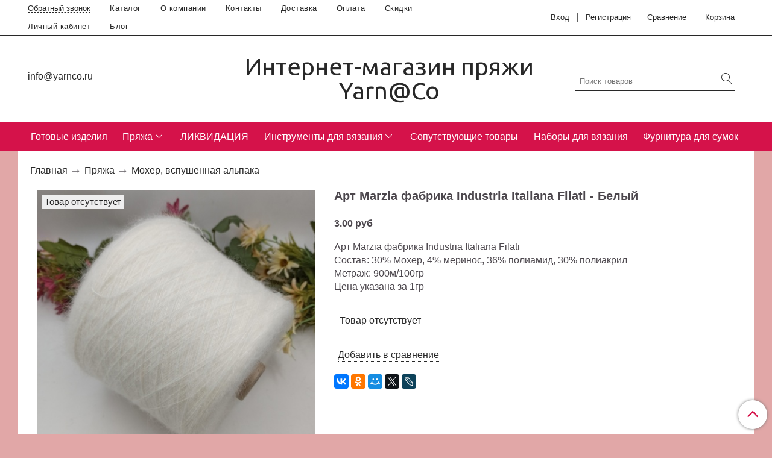

--- FILE ---
content_type: text/html; charset=utf-8
request_url: https://www.yarnco.ru/product/art-marzia-fabrika-industria-italiana-filati
body_size: 17954
content:
<!DOCTYPE html>
<html>
  <head><meta data-config="{&quot;product_id&quot;:354080657}" name="page-config" content="" /><meta data-config="{&quot;money_with_currency_format&quot;:{&quot;delimiter&quot;:&quot;&quot;,&quot;separator&quot;:&quot;.&quot;,&quot;format&quot;:&quot;%n %u&quot;,&quot;unit&quot;:&quot;руб&quot;,&quot;show_price_without_cents&quot;:0},&quot;currency_code&quot;:&quot;RUR&quot;,&quot;currency_iso_code&quot;:&quot;RUB&quot;,&quot;default_currency&quot;:{&quot;title&quot;:&quot;Российский рубль&quot;,&quot;code&quot;:&quot;RUR&quot;,&quot;rate&quot;:1.0,&quot;format_string&quot;:&quot;%n %u&quot;,&quot;unit&quot;:&quot;руб&quot;,&quot;price_separator&quot;:null,&quot;is_default&quot;:true,&quot;price_delimiter&quot;:null,&quot;show_price_with_delimiter&quot;:null,&quot;show_price_without_cents&quot;:null},&quot;facebook&quot;:{&quot;pixelActive&quot;:false,&quot;currency_code&quot;:&quot;RUB&quot;,&quot;use_variants&quot;:null},&quot;vk&quot;:{&quot;pixel_active&quot;:null,&quot;price_list_id&quot;:null},&quot;new_ya_metrika&quot;:true,&quot;ecommerce_data_container&quot;:&quot;dataLayer&quot;,&quot;common_js_version&quot;:&quot;v2&quot;,&quot;vue_ui_version&quot;:null,&quot;feedback_captcha_enabled&quot;:&quot;1&quot;,&quot;account_id&quot;:789456,&quot;hide_items_out_of_stock&quot;:true,&quot;forbid_order_over_existing&quot;:true,&quot;minimum_items_price&quot;:null,&quot;enable_comparison&quot;:true,&quot;locale&quot;:&quot;ru&quot;,&quot;client_group&quot;:null,&quot;consent_to_personal_data&quot;:{&quot;active&quot;:true,&quot;obligatory&quot;:true,&quot;description&quot;:&quot;\u003cp\u003eНастоящим подтверждаю, что я ознакомлен и согласен с условиями \u003ca href=\&quot;/page/oferta\&quot; target=\&quot;blank\&quot;\u003eоферты и политики конфиденциальности\u003c/a\u003e.\u003c/p\u003e&quot;},&quot;recaptcha_key&quot;:&quot;6LfXhUEmAAAAAOGNQm5_a2Ach-HWlFKD3Sq7vfFj&quot;,&quot;recaptcha_key_v3&quot;:&quot;6LcZi0EmAAAAAPNov8uGBKSHCvBArp9oO15qAhXa&quot;,&quot;yandex_captcha_key&quot;:&quot;ysc1_ec1ApqrRlTZTXotpTnO8PmXe2ISPHxsd9MO3y0rye822b9d2&quot;,&quot;checkout_float_order_content_block&quot;:false,&quot;available_products_characteristics_ids&quot;:null,&quot;sber_id_app_id&quot;:&quot;5b5a3c11-72e5-4871-8649-4cdbab3ba9a4&quot;,&quot;theme_generation&quot;:2,&quot;quick_checkout_captcha_enabled&quot;:false,&quot;max_order_lines_count&quot;:500,&quot;sber_bnpl_min_amount&quot;:1000,&quot;sber_bnpl_max_amount&quot;:150000,&quot;counter_settings&quot;:{&quot;data_layer_name&quot;:&quot;dataLayer&quot;,&quot;new_counters_setup&quot;:false,&quot;add_to_cart_event&quot;:true,&quot;remove_from_cart_event&quot;:true,&quot;add_to_wishlist_event&quot;:true},&quot;site_setting&quot;:{&quot;show_cart_button&quot;:true,&quot;show_service_button&quot;:false,&quot;show_marketplace_button&quot;:false,&quot;show_quick_checkout_button&quot;:false},&quot;warehouses&quot;:[],&quot;captcha_type&quot;:&quot;google&quot;,&quot;human_readable_urls&quot;:false}" name="shop-config" content="" /><meta name='js-evnvironment' content='production' /><meta name='default-locale' content='ru' /><meta name='insales-redefined-api-methods' content="[]" /><script src="/packs/js/shop_bundle-2b0004e7d539ecb78a46.js"></script><script type="text/javascript" src="https://static.insales-cdn.com/assets/common-js/common.v2.25.28.js"></script><script type="text/javascript" src="https://static.insales-cdn.com/assets/static-versioned/v3.72/static/libs/lodash/4.17.21/lodash.min.js"></script>
<!--InsalesCounter -->
<script type="text/javascript">
(function() {
  if (typeof window.__insalesCounterId !== 'undefined') {
    return;
  }

  try {
    Object.defineProperty(window, '__insalesCounterId', {
      value: 789456,
      writable: true,
      configurable: true
    });
  } catch (e) {
    console.error('InsalesCounter: Failed to define property, using fallback:', e);
    window.__insalesCounterId = 789456;
  }

  if (typeof window.__insalesCounterId === 'undefined') {
    console.error('InsalesCounter: Failed to set counter ID');
    return;
  }

  let script = document.createElement('script');
  script.async = true;
  script.src = '/javascripts/insales_counter.js?7';
  let firstScript = document.getElementsByTagName('script')[0];
  firstScript.parentNode.insertBefore(script, firstScript);
})();
</script>
<!-- /InsalesCounter -->

    <!-- meta -->
<meta charset="UTF-8" />



<meta name="keywords" content="Арт Marzia фабрика Industria Italiana Filati - Белый купить по низкой цене | Интернет-магазин недорогой пряжи Yarn@Co
"/>



  



  <title>
    
    
        Арт Marzia фабрика Industria Italiana Filati - Белый купить по низкой цене | Интернет-магазин недорогой пряжи Yarn@Co

    
  </title>











  <meta name="description" content="Арт Marzia фабрика Industria Italiana Filati - Белый купить по цене от 3 руб ☛ 100% Оригинальное качество ✈ Доставка в Ростов-на-Дону и по всей России ★★★ Заказать пряжу по ☎ +7(989)613-99-11 или на сайте.





"/>








<meta name="robots" content="index,follow" />
<meta http-equiv="X-UA-Compatible" content="IE=edge,chrome=1" />
<meta name="viewport" content="width=device-width, initial-scale=1.0" />
<meta name="SKYPE_TOOLBAR" content="SKYPE_TOOLBAR_PARSER_COMPATIBLE" />










<meta name="handle" content="[]"/ data-current-collection="[]"


>

<style>
  .menu:not(.insales-menu--loaded) {
    display: flex;
    list-style: none;
    margin-left: 0;
    padding-left: 0;
    box-shadow: none;
    width: auto;
    background: transparent;
    flex-direction: row;
    flex-wrap: wrap;
  }

  .menu:not(.insales-menu--loaded) .menu-link {
    display: block;
  }

  .menu:not(.insales-menu--loaded) .menu,
  .menu:not(.insales-menu--loaded) .menu-marker,
  .menu:not(.insales-menu--loaded) .menu-icon {
    display: none;
  }
</style>







<!-- canonical url-->

  <link rel="canonical" href="https://www.yarnco.ru/product/art-marzia-fabrika-industria-italiana-filati"/>


<!-- rss feed-->



<!-- Продукт -->
    <meta property="og:title" content="Арт Marzia фабрика Industria Italiana Filati - Белый" />
    <meta property="og:type" content="website" />
    <meta property="og:url" content="https://www.yarnco.ru/product/art-marzia-fabrika-industria-italiana-filati" />

    
      <meta property="og:image" content="https://static.insales-cdn.com/images/products/1/4921/656675641/YUk43HNyM48.jpg" />
    






<!-- icons-->
<link rel="icon" type="image/x-icon" sizes="16x16" href="https://static.insales-cdn.com/assets/1/3225/6556825/1762514147/favicon.ico" />
<link rel="stylesheet" type="text/css"  href="https://static.insales-cdn.com/assets/1/3225/6556825/1762514147/jquery.fancybox.min.css" />



    
  
  <link href="//fonts.googleapis.com/css?family=OpenSans:300,400,700&subset=cyrillic,latin" rel="stylesheet" />



  
    
    <link href="//fonts.googleapis.com/css?family=Ubuntu:300,400,700&subset=cyrillic,latin" rel="stylesheet" />
  


<link href="//maxcdn.bootstrapcdn.com/font-awesome/4.7.0/css/font-awesome.min.css" rel="stylesheet" />


<link href="https://static.insales-cdn.com/assets/1/3225/6556825/1762514147/theme.css" rel="stylesheet" type="text/css" />

  <meta name='product-id' content='354080657' />
</head>

  <body class="fhg-body">

    <div class="body-wrapper">

      <noscript>
<div class="njs-alert-overlay">
  <div class="njs-alert-wrapper">
    <div class="njs-alert">
      <p>Включите в вашем браузере JavaScript!</p>
    </div>
  </div>
</div>
</noscript>


      <div class="top-panel-wrapper">
        <div class="container">
          <div class="top-panel row js-top-panel-fixed">
  <div class="top-menu-wrapper hidden-sm cell-8">
  <div class="main-menu ">
    








  <ul class="main-menu menu level-1" data-menu-id="main-menu">
    <li><button  class="backcall-toggle backcall-toggle-top js-backcall-toggle hidden-md"><span>Обратный звонок</span></button></li>
    

      

      <li class="main-menu-item menu-item">
        <div class="main-menu-item-controls menu-item-controls">
          

          <a href="/collection/all" class="main-menu-link menu-link" data-menu-link-source="menu" data-menu-link-current="no">
            Каталог
          </a>
        </div>
      </li>

    

      

      <li class="main-menu-item menu-item">
        <div class="main-menu-item-controls menu-item-controls">
          

          <a href="/page/about-us" class="main-menu-link menu-link" data-menu-link-source="menu" data-menu-link-current="no">
            О компании
          </a>
        </div>
      </li>

    

      

      <li class="main-menu-item menu-item">
        <div class="main-menu-item-controls menu-item-controls">
          

          <a href="/page/contacts" class="main-menu-link menu-link" data-menu-link-source="menu" data-menu-link-current="no">
            Контакты
          </a>
        </div>
      </li>

    

      

      <li class="main-menu-item menu-item">
        <div class="main-menu-item-controls menu-item-controls">
          

          <a href="/page/delivery" class="main-menu-link menu-link" data-menu-link-source="menu" data-menu-link-current="no">
            Доставка
          </a>
        </div>
      </li>

    

      

      <li class="main-menu-item menu-item">
        <div class="main-menu-item-controls menu-item-controls">
          

          <a href="/page/payment" class="main-menu-link menu-link" data-menu-link-source="menu" data-menu-link-current="no">
            Оплата
          </a>
        </div>
      </li>

    

      

      <li class="main-menu-item menu-item">
        <div class="main-menu-item-controls menu-item-controls">
          

          <a href="/page/skidki-i-bonusy" class="main-menu-link menu-link" data-menu-link-source="menu" data-menu-link-current="no">
            Скидки
          </a>
        </div>
      </li>

    

      

      <li class="main-menu-item menu-item">
        <div class="main-menu-item-controls menu-item-controls">
          

          <a href="/client_account/login" class="main-menu-link menu-link" data-menu-link-source="menu" data-menu-link-current="no">
            Личный кабинет
          </a>
        </div>
      </li>

    

      

      <li class="main-menu-item menu-item">
        <div class="main-menu-item-controls menu-item-controls">
          

          <a href="/blogs/blog" class="main-menu-link menu-link" data-menu-link-source="menu" data-menu-link-current="no">
            Блог
          </a>
        </div>
      </li>

    
  </ul>

  










  </div>
  </div>
  <div class="top-menu-wrapper cell- hidden shown-sm">
    <button type="button" class="top-panel-open-sidebar button js-open-sidebar"></button>
  </div>

  <div class="top-menu-icons-block collapse-block hidden shown-flex-md cell-">
    <div class="contacts-top-menu hidden shown-md">
    

      <button type="button" class="contacts-icon js-open-contacts"></button>

    
      <div class="contacts-top-menu-block cell-12 hidden">
        <div class="header-block js-contacts-header cell- ">


          <div class="email text-left ">
            
                <a href="mailto:info@yarnco.ru" class="contact-link email">
                   info@yarnco.ru
                </a>
              
          </div>

          <div class="phone text-left ">
            
                <a href="tel:" class="contact-link tel">
                  
                </a>
              
                        </br>    <a class="backcall-toggle backcall-toggle-block js-backcall-toggle">Обратный звонок</a>
          </div>

        </div>

      </div>
    </div>

    <div class="hidden shown-md">
      <button type="button" class="top-panel-open-search button js-open-search-panel "></button>
    </div>

    
      <div class="compares-widget is-top-panel cell- hidden shown-md">
        <a href="/compares" class="compares-widget-link"  title="Сравнение">
          <div class="compare-widget-caption is-top-panel">
            <span class="compare-widget-icon-header"></span>
            <span class="compares-widget-count is-top-panel js-compares-widget-count"></span>
          </div>
        </a>
      </div>
    

    <div class="shopcart-widget-wrapper is-top-panel cell-  hidden shown-md">
      
<div class="shopcart-widget is-top-panel ">
  <a href="/cart_items " title="Корзина" class="shopcart-widget-link ">
    <span class="shopcart-widget-icon">
        <span class="shopcart-widget-count js-shopcart-widget-count is-top-panel" ></span>
    </span>
    <span class="shopcart-widget-data">
      <span class="shopcart-widget-caption">
      Корзина
      </span>

      <span class="shopcart-widget-amount js-shopcart-widget-amount hidden-md"></span>
    </span>
  </a>

</div>




    </div>
  </div>

    <div class="top-menu-block  hidden-md cell-4">
      
      <a class="client-account-link" href="/client_account/login">
        <span>Вход</span>
      </a>|
      <a class="client-account-link" href="/client_account/contacts/new">
        <span>Регистрация</span>
      </a>

      
      
        <div class="compares-widget  ">
          <a href="/compares" class="compares-widget-link" title="Сравнение">
              <span class="compare-widget-icon-header">Сравнение</span>
              <span class="compares-widget-count js-compares-widget-count"></span>
          </a>
        </div>
      

      <div class="shopcart-widget-wrapper  hidden-sm">
        <div class="shopcart-widget in-header">
          <a href="/cart_items " title="Корзина" class="shopcart-widget-link ">
              <span class="shopcart-widget-caption"> Корзина</span>
              <span class="shopcart-widget-count js-shopcart-widget-count"></span>
          </a>
          </div>
      </div>
    </div>

</div>

<script type="text/javascript">
(function(){
    var _backcallForm = {
      form: {
        classes: 'is-backcall',
      },
      fields: [
        {
          title: 'Имя',
          name: 'content',
          required: true,
          type: "hidden",
          value: "Сообщение отправлено через форму 'Обратный звонок'"
        },
        {
          type: 'hidden',
          name: 'subject',
          value: 'Обратный звонок'
        },
        
        {
          title: 'Капча',
          type: 'captcha',
          required: true,
        },
        
        {
          title: 'Имя',
          name: 'from',
          required: true,
          type: "hidden",
          value: "info@yarnco.ru"
        },
        {
          title: 'Имя',
          name: 'name'
        },
        {
          title: 'Телефон',
          name: 'phone',
          required: true
        },
      ],
}());

</script>

        </div>
      </div>

      <div class=" header-wrapper">
        <header class="header container">
  <div class="header-inner row flex-between flex-center-sm flex-middle ">
    <div class="left-blocks cell-">
      <div class="left-blocks-inner row flex-middle">

        <div class="header-block js-contacts-header cell-4 hidden-md ">

          <div class="email text-left hidden-sm">
            
                <a href="mailto:info@yarnco.ru" class="contact-link email"> info@yarnco.ru</a>
              
          </div>
          <div class="phone text-left text-center-sm hidden-sm">
            
                  <a href="tel:" class="contact-link tel"> </a>

              
          </div>


        </div>

        <div class="logotype-wrapper cell-8  cell-12-md ">
          <div class="logotype text-center-sm">
            
            <a title="Интернет-магазин пряжи Yarn@Co" href="/" class="logotype-link">
              
                <span class="logotype-text">Интернет-магазин пряжи Yarn@Co</span>
              
            </a>
          </div>
        </div>



      </div>
      <div class="cell-3 hidden-md">
      <form class="search-widget in-header " action="/search" method="get">
  <input type="text"
          name="q"
          class="search-widget-field"
          value=""
          placeholder="Поиск товаров"
  >

</input>
<button type="submit" class="search-widget-button button is-widget-submit">
  
</button>

  

</form>



    </div>
    </div>

  </div>

</header>

<script type="text/javascript">
(function(){
    var _backcallForm = {
      form: {
        classes: 'is-backcall',
      },
      fields: [
        {
          title: 'Имя',
          name: 'content',
          required: true,
          type: "hidden",
          value: "Сообщение отправлено через форму 'Обратный звонок'"
        },
        {
          type: 'hidden',
          name: 'subject',
          value: 'Обратный звонок'
        },
        {
          title: 'Имя',
          name: 'from',
          required: true,
          type: "hidden",
          value: "info@yarnco.ru"
        },
        {
          title: 'Имя',
          name: 'name'
        },
        {
          title: 'Телефон',
          name: 'phone',
          required: true
        },
        
        {
        title: 'Капча',
        type: 'captcha',
        required: true,
        }
    	
      ],

      sendTo: Shop.sendMessage,
      onValid: function () {    
          
      },
    };

  $(document).on('click', '.js-backcall-toggle', function (event) {
    event.preventDefault();
   
    
    alertify.modal({
      formDefination: _backcallForm
    }).set('title', 'Обратный звонок' );
  });
}());

</script>





      </div>
      <div class="catalog-menu-wrapper hidden-sm">


          

        <div class="catalog-menu-inner container">
          









  
    
    

    <ul class="catalog-menu menu level-1" data-menu-id="catalog-menu">

      

        
        
        

        
        

        
        

        

          

          

          <li class="catalog-menu-item menu-item level-1">
            <div class="catalog-menu-item-controls menu-item-controls level-1">

              

              <a href="/collection/gotovye-izdeliya" class="catalog-menu-link menu-link level-1" data-menu-link="gotovye-izdeliya" data-menu-link-source="collection">
                Готовые изделия
              </a>

              
            </div>

            

            

          
            </li>
          

          

        

      

        
        
        

        
        

        
        

        

          

          

          <li class="catalog-menu-item menu-item level-1">
            <div class="catalog-menu-item-controls menu-item-controls level-1">

              

              <a href="/collection/pryazha-na-bobinah" class="catalog-menu-link menu-link level-1" data-menu-link="pryazha-na-bobinah" data-menu-link-source="collection">
                Пряжа
              </a>

              
                <button class="catalog-menu-marker menu-marker" type="button"></button>
              
            </div>

            
              <ul class="catalog-menu menu">
            

            

          

          

        

      

        
        
        

        
        

        
        

        

          

          

          <li class="catalog-menu-item menu-item level-1">
            <div class="catalog-menu-item-controls menu-item-controls level-1">

              

              <a href="/collection/pryazha-m-oro" class="catalog-menu-link menu-link level-1" data-menu-link="pryazha-m-oro" data-menu-link-source="collection">
                Пряжа M. ORO
              </a>

              
            </div>

            

            

          
            </li>
          

          

        

      

        
        
        

        
        

        
        

        

          

          

          <li class="catalog-menu-item menu-item level-1">
            <div class="catalog-menu-item-controls menu-item-controls level-1">

              

              <a href="/collection/consinee" class="catalog-menu-link menu-link level-1" data-menu-link="consinee" data-menu-link-source="collection">
                Consinee
              </a>

              
            </div>

            

            

          
            </li>
          

          

        

      

        
        
        

        
        

        
        

        

          

          

          <li class="catalog-menu-item menu-item level-1">
            <div class="catalog-menu-item-controls menu-item-controls level-1">

              

              <a href="/collection/rafiya" class="catalog-menu-link menu-link level-1" data-menu-link="rafiya" data-menu-link-source="collection">
                Рафия
              </a>

              
            </div>

            

            

          
            </li>
          

          

        

      

        
        
        

        
        

        
        

        

          

          

          <li class="catalog-menu-item menu-item level-1">
            <div class="catalog-menu-item-controls menu-item-controls level-1">

              

              <a href="/collection/merinos-smeshannyy" class="catalog-menu-link menu-link level-1" data-menu-link="merinos-smeshannyy" data-menu-link-source="collection">
                Меринос смешанный
              </a>

              
                <button class="catalog-menu-marker menu-marker" type="button"></button>
              
            </div>

            
              <ul class="catalog-menu menu">
            

            

          

          

        

      

        
        
        

        
        

        
        

        

          

          

          <li class="catalog-menu-item menu-item level-1">
            <div class="catalog-menu-item-controls menu-item-controls level-1">

              

              <a href="/collection/merinos-s-angoroy" class="catalog-menu-link menu-link level-1" data-menu-link="merinos-s-angoroy" data-menu-link-source="collection">
                Меринос с ангорой
              </a>

              
            </div>

            

            

          
            </li>
          

          

        

      

        
        
        

        
        

        
        

        

          

          

          <li class="catalog-menu-item menu-item level-1">
            <div class="catalog-menu-item-controls menu-item-controls level-1">

              

              <a href="/collection/merinos-s-shelkom" class="catalog-menu-link menu-link level-1" data-menu-link="merinos-s-shelkom" data-menu-link-source="collection">
                Меринос с шелком
              </a>

              
            </div>

            

            

          
            </li>
          

          

        

      

        
        
        

        
        

        
        

        

          

          

          <li class="catalog-menu-item menu-item level-1">
            <div class="catalog-menu-item-controls menu-item-controls level-1">

              

              <a href="/collection/merinos-s-kashemirom" class="catalog-menu-link menu-link level-1" data-menu-link="merinos-s-kashemirom" data-menu-link-source="collection">
                Меринос с кашемиром
              </a>

              
            </div>

            

            

          
            </li>
          

          

        

      

        
        
        

        
        

        
        

        

          

          

          <li class="catalog-menu-item menu-item level-1">
            <div class="catalog-menu-item-controls menu-item-controls level-1">

              

              <a href="/collection/merinos-s-pa" class="catalog-menu-link menu-link level-1" data-menu-link="merinos-s-pa" data-menu-link-source="collection">
                Меринос с па
              </a>

              
            </div>

            

            

          
            </li>
          

          

        

      

        
        
        

        
        

        
        

        

          

          

          <li class="catalog-menu-item menu-item level-1">
            <div class="catalog-menu-item-controls menu-item-controls level-1">

              

              <a href="/collection/merinos-s-hlopkom" class="catalog-menu-link menu-link level-1" data-menu-link="merinos-s-hlopkom" data-menu-link-source="collection">
                Меринос с хлопком, льном
              </a>

              
            </div>

            

            

          
            </li>
          

          

        

      

        
        
        

        
        

        
        

        

          

          
            
              

              </ul>
            

            </li>
          

          <li class="catalog-menu-item menu-item level-1">
            <div class="catalog-menu-item-controls menu-item-controls level-1">

              

              <a href="/collection/moher" class="catalog-menu-link menu-link level-1" data-menu-link="moher" data-menu-link-source="collection">
                Мохер, вспушенная альпака
              </a>

              
                <button class="catalog-menu-marker menu-marker" type="button"></button>
              
            </div>

            
              <ul class="catalog-menu menu">
            

            

          

          

        

      

        
        
        

        
        

        
        

        

          

          

          <li class="catalog-menu-item menu-item level-1">
            <div class="catalog-menu-item-controls menu-item-controls level-1">

              

              <a href="/collection/moher-alpaka-na-shelke" class="catalog-menu-link menu-link level-1" data-menu-link="moher-alpaka-na-shelke" data-menu-link-source="collection">
                Мохер, альпака на шелке
              </a>

              
            </div>

            

            

          
            </li>
          

          

        

      

        
        
        

        
        

        
        

        

          

          
            
              

              </ul>
            

            </li>
          

          <li class="catalog-menu-item menu-item level-1">
            <div class="catalog-menu-item-controls menu-item-controls level-1">

              

              <a href="/collection/100-merinos" class="catalog-menu-link menu-link level-1" data-menu-link="100-merinos" data-menu-link-source="collection">
                100% Меринос, ягненок, шерсть
              </a>

              
                <button class="catalog-menu-marker menu-marker" type="button"></button>
              
            </div>

            
              <ul class="catalog-menu menu">
            

            

          

          

        

      

        
        
        

        
        

        
        

        

          

          

          <li class="catalog-menu-item menu-item level-1">
            <div class="catalog-menu-item-controls menu-item-controls level-1">

              

              <a href="/collection/kardnye-merinosy" class="catalog-menu-link menu-link level-1" data-menu-link="kardnye-merinosy" data-menu-link-source="collection">
                Кардные мериносы, шерсть
              </a>

              
            </div>

            

            

          
            </li>
          

          

        

      

        
        
        

        
        

        
        

        

          

          

          <li class="catalog-menu-item menu-item level-1">
            <div class="catalog-menu-item-controls menu-item-controls level-1">

              

              <a href="/collection/grebennye-merinosy" class="catalog-menu-link menu-link level-1" data-menu-link="grebennye-merinosy" data-menu-link-source="collection">
                Гребенные мериносы
              </a>

              
            </div>

            

            

          
            </li>
          

          

        

      

        
        
        

        
        

        
        

        

          

          
            
              

              </ul>
            

            </li>
          

          <li class="catalog-menu-item menu-item level-1">
            <div class="catalog-menu-item-controls menu-item-controls level-1">

              

              <a href="/collection/100-kasheir" class="catalog-menu-link menu-link level-1" data-menu-link="100-kasheir" data-menu-link-source="collection">
                Кашемир, як, верблюд
              </a>

              
            </div>

            

            

          
            </li>
          

          

        

      

        
        
        

        
        

        
        

        

          

          

          <li class="catalog-menu-item menu-item level-1">
            <div class="catalog-menu-item-controls menu-item-controls level-1">

              

              <a href="/collection/tvidy" class="catalog-menu-link menu-link level-1" data-menu-link="tvidy" data-menu-link-source="collection">
                Твиды
              </a>

              
            </div>

            

            

          
            </li>
          

          

        

      

        
        
        

        
        

        
        

        

          

          

          <li class="catalog-menu-item menu-item level-1">
            <div class="catalog-menu-item-controls menu-item-controls level-1">

              

              <a href="/collection/shelk" class="catalog-menu-link menu-link level-1" data-menu-link="shelk" data-menu-link-source="collection">
                Шелк
              </a>

              
            </div>

            

            

          
            </li>
          

          

        

      

        
        
        

        
        

        
        

        

          

          

          <li class="catalog-menu-item menu-item level-1">
            <div class="catalog-menu-item-controls menu-item-controls level-1">

              

              <a href="/collection/shelk-s-hlopkom" class="catalog-menu-link menu-link level-1" data-menu-link="shelk-s-hlopkom" data-menu-link-source="collection">
                Шелк с хлопком
              </a>

              
            </div>

            

            

          
            </li>
          

          

        

      

        
        
        

        
        

        
        

        

          

          

          <li class="catalog-menu-item menu-item level-1">
            <div class="catalog-menu-item-controls menu-item-controls level-1">

              

              <a href="/collection/alpaka" class="catalog-menu-link menu-link level-1" data-menu-link="alpaka" data-menu-link-source="collection">
                Альпака
              </a>

              
            </div>

            

            

          
            </li>
          

          

        

      

        
        
        

        
        

        
        

        

          

          

          <li class="catalog-menu-item menu-item level-1">
            <div class="catalog-menu-item-controls menu-item-controls level-1">

              

              <a href="/collection/smesovye-sostavy" class="catalog-menu-link menu-link level-1" data-menu-link="smesovye-sostavy" data-menu-link-source="collection">
                Смесовые составы
              </a>

              
            </div>

            

            

          
            </li>
          

          

        

      

        
        
        

        
        

        
        

        

          

          

          <li class="catalog-menu-item menu-item level-1">
            <div class="catalog-menu-item-controls menu-item-controls level-1">

              

              <a href="/collection/pryazha-s-lyureksom-i-payetkami" class="catalog-menu-link menu-link level-1" data-menu-link="pryazha-s-lyureksom-i-payetkami" data-menu-link-source="collection">
                Люрекс Пайетки
              </a>

              
            </div>

            

            

          
            </li>
          

          

        

      

        
        
        

        
        

        
        

        

          

          

          <li class="catalog-menu-item menu-item level-1">
            <div class="catalog-menu-item-controls menu-item-controls level-1">

              

              <a href="/collection/korolevskie-payetki" class="catalog-menu-link menu-link level-1" data-menu-link="korolevskie-payetki" data-menu-link-source="collection">
                Королевские пайетки
              </a>

              
            </div>

            

            

          
            </li>
          

          

        

      

        
        
        

        
        

        
        

        

          

          

          <li class="catalog-menu-item menu-item level-1">
            <div class="catalog-menu-item-controls menu-item-controls level-1">

              

              <a href="/collection/angora-norka" class="catalog-menu-link menu-link level-1" data-menu-link="angora-norka" data-menu-link-source="collection">
                Ангора Норка
              </a>

              
            </div>

            

            

          
            </li>
          

          

        

      

        
        
        

        
        

        
        

        

          

          

          <li class="catalog-menu-item menu-item level-1">
            <div class="catalog-menu-item-controls menu-item-controls level-1">

              

              <a href="/collection/elastan" class="catalog-menu-link menu-link level-1" data-menu-link="elastan" data-menu-link-source="collection">
                Эластан, пряжа с эластаном
              </a>

              
            </div>

            

            

          
            </li>
          

          

        

      

        
        
        

        
        

        
        

        

          

          

          <li class="catalog-menu-item menu-item level-1">
            <div class="catalog-menu-item-controls menu-item-controls level-1">

              

              <a href="/collection/motochnaya-pryazha" class="catalog-menu-link menu-link level-1" data-menu-link="motochnaya-pryazha" data-menu-link-source="collection">
                Моточная пряжа
              </a>

              
            </div>

            

            

          
            </li>
          

          

        

      

        
        
        

        
        

        
        

        

          

          

          <li class="catalog-menu-item menu-item level-1">
            <div class="catalog-menu-item-controls menu-item-controls level-1">

              

              <a href="/collection/letnyaya-pryazha" class="catalog-menu-link menu-link level-1" data-menu-link="letnyaya-pryazha" data-menu-link-source="collection">
                Летняя пряжа
              </a>

              
                <button class="catalog-menu-marker menu-marker" type="button"></button>
              
            </div>

            
              <ul class="catalog-menu menu">
            

            

          

          

        

      

        
        
        

        
        

        
        

        

          

          

          <li class="catalog-menu-item menu-item level-1">
            <div class="catalog-menu-item-controls menu-item-controls level-1">

              

              <a href="/collection/len" class="catalog-menu-link menu-link level-1" data-menu-link="len" data-menu-link-source="collection">
                Лен, конопля
              </a>

              
            </div>

            

            

          
            </li>
          

          

        

      

        
        
        

        
        

        
        

        

          

          

          <li class="catalog-menu-item menu-item level-1">
            <div class="catalog-menu-item-controls menu-item-controls level-1">

              

              <a href="/collection/viskoza" class="catalog-menu-link menu-link level-1" data-menu-link="viskoza" data-menu-link-source="collection">
                Вискоза
              </a>

              
            </div>

            

            

          
            </li>
          

          

        

      

        
        
        

        
        

        
        

        

          

          

          <li class="catalog-menu-item menu-item level-1">
            <div class="catalog-menu-item-controls menu-item-controls level-1">

              

              <a href="/collection/hlopok-100" class="catalog-menu-link menu-link level-1" data-menu-link="hlopok-100" data-menu-link-source="collection">
                Хлопок
              </a>

              
            </div>

            

            

          
            </li>
          

          

        

      

        
        
        

        
        

        
        

        

          

          

          <li class="catalog-menu-item menu-item level-1">
            <div class="catalog-menu-item-controls menu-item-controls level-1">

              

              <a href="/collection/hlopok-s-shelkom" class="catalog-menu-link menu-link level-1" data-menu-link="hlopok-s-shelkom" data-menu-link-source="collection">
                Хлопок с шелком
              </a>

              
            </div>

            

            

          
            </li>
          

          

        

      

        
        
        

        
        

        
        

        

          

          
            
              

              </ul>
            

            </li>
          

          <li class="catalog-menu-item menu-item level-1">
            <div class="catalog-menu-item-controls menu-item-controls level-1">

              

              <a href="/collection/dundaga" class="catalog-menu-link menu-link level-1" data-menu-link="dundaga" data-menu-link-source="collection">
                Дундага
              </a>

              
                <button class="catalog-menu-marker menu-marker" type="button"></button>
              
            </div>

            
              <ul class="catalog-menu menu">
            

            

          

          

        

      

        
        
        

        
        

        
        

        

          

          

          <li class="catalog-menu-item menu-item level-1">
            <div class="catalog-menu-item-controls menu-item-controls level-1">

              

              <a href="/collection/dundaga-71-merinos" class="catalog-menu-link menu-link level-1" data-menu-link="dundaga-71-merinos" data-menu-link-source="collection">
                Дундага 7/1 Меринос
              </a>

              
            </div>

            

            

          
            </li>
          

          

        

      

        
        
        

        
        

        
        

        

          

          

          <li class="catalog-menu-item menu-item level-1">
            <div class="catalog-menu-item-controls menu-item-controls level-1">

              

              <a href="/collection/dundaga-72-merinos" class="catalog-menu-link menu-link level-1" data-menu-link="dundaga-72-merinos" data-menu-link-source="collection">
                Дундага 7/2 Меринос
              </a>

              
            </div>

            

            

          
            </li>
          

          

        

      

        
        
        

        
        

        
        

        

          

          

          <li class="catalog-menu-item menu-item level-1">
            <div class="catalog-menu-item-controls menu-item-controls level-1">

              

              <a href="/collection/dundaga-61-art" class="catalog-menu-link menu-link level-1" data-menu-link="dundaga-61-art" data-menu-link-source="collection">
                Дундага 6/1 арт
              </a>

              
            </div>

            

            

          
            </li>
          

          

        

      

        
        
        

        
        

        
        

        

          

          

          <li class="catalog-menu-item menu-item level-1">
            <div class="catalog-menu-item-controls menu-item-controls level-1">

              

              <a href="/collection/dundaga-61-tvid" class="catalog-menu-link menu-link level-1" data-menu-link="dundaga-61-tvid" data-menu-link-source="collection">
                Дундага 6/1 Твид
              </a>

              
            </div>

            

            

          
            </li>
          

          

        

      

        
        
        

        
        

        
        

        

          

          

          <li class="catalog-menu-item menu-item level-1">
            <div class="catalog-menu-item-controls menu-item-controls level-1">

              

              <a href="/collection/dundaga-61-solid" class="catalog-menu-link menu-link level-1" data-menu-link="dundaga-61-solid" data-menu-link-source="collection">
                Дундага 6/1 солид
              </a>

              
            </div>

            

            

          
            </li>
          

          

        

      

        
        
        

        
        

        
        

        

          

          

          <li class="catalog-menu-item menu-item level-1">
            <div class="catalog-menu-item-controls menu-item-controls level-1">

              

              <a href="/collection/dundaga-61-100-gotland" class="catalog-menu-link menu-link level-1" data-menu-link="dundaga-61-100-gotland" data-menu-link-source="collection">
                Дундага 6/1 100% Готланд
              </a>

              
            </div>

            

            

          
            </li>
          

          

        

      

        
        
        

        
        

        
        

        

          

          

          <li class="catalog-menu-item menu-item level-1">
            <div class="catalog-menu-item-controls menu-item-controls level-1">

              

              <a href="/collection/dundaga-62-art" class="catalog-menu-link menu-link level-1" data-menu-link="dundaga-62-art" data-menu-link-source="collection">
                Дундага 6/2 арт
              </a>

              
            </div>

            

            

          
            </li>
          

          

        

      

        
        
        

        
        

        
        

        

          

          

          <li class="catalog-menu-item menu-item level-1">
            <div class="catalog-menu-item-controls menu-item-controls level-1">

              

              <a href="/collection/dundaga-62-tvid" class="catalog-menu-link menu-link level-1" data-menu-link="dundaga-62-tvid" data-menu-link-source="collection">
                Дундага 6/2 Твид
              </a>

              
            </div>

            

            

          
            </li>
          

          

        

      

        
        
        

        
        

        
        

        

          

          

          <li class="catalog-menu-item menu-item level-1">
            <div class="catalog-menu-item-controls menu-item-controls level-1">

              

              <a href="/collection/dundaga-62-solid" class="catalog-menu-link menu-link level-1" data-menu-link="dundaga-62-solid" data-menu-link-source="collection">
                Дундага 6/2 солид
              </a>

              
            </div>

            

            

          
            </li>
          

          

        

      

        
        
        

        
        

        
        

        

          

          

          <li class="catalog-menu-item menu-item level-1">
            <div class="catalog-menu-item-controls menu-item-controls level-1">

              

              <a href="/collection/dundaga-62-solid-gotland" class="catalog-menu-link menu-link level-1" data-menu-link="dundaga-62-solid-gotland" data-menu-link-source="collection">
                Дундага 6/2 100% Готланд
              </a>

              
            </div>

            

            

          
            </li>
          

          

        

      

        
        
        

        
        

        
        

        

          

          
            
              

              </ul>
            

            </li>
          

          <li class="catalog-menu-item menu-item level-1">
            <div class="catalog-menu-item-controls menu-item-controls level-1">

              

              <a href="/collection/kauni" class="catalog-menu-link menu-link level-1" data-menu-link="kauni" data-menu-link-source="collection">
                Кауни
              </a>

              
                <button class="catalog-menu-marker menu-marker" type="button"></button>
              
            </div>

            
              <ul class="catalog-menu menu">
            

            

          

          

        

      

        
        
        

        
        

        
        

        

          

          

          <li class="catalog-menu-item menu-item level-1">
            <div class="catalog-menu-item-controls menu-item-controls level-1">

              

              <a href="/collection/kauni-81-art" class="catalog-menu-link menu-link level-1" data-menu-link="kauni-81-art" data-menu-link-source="collection">
                Кауни 8/1 арт
              </a>

              
            </div>

            

            

          
            </li>
          

          

        

      

        
        
        

        
        

        
        

        

          

          

          <li class="catalog-menu-item menu-item level-1">
            <div class="catalog-menu-item-controls menu-item-controls level-1">

              

              <a href="/collection/kauni-81-odnoton" class="catalog-menu-link menu-link level-1" data-menu-link="kauni-81-odnoton" data-menu-link-source="collection">
                Кауни 8/1 однотон
              </a>

              
            </div>

            

            

          
            </li>
          

          

        

      

        
        
        

        
        

        
        

        

          

          

          <li class="catalog-menu-item menu-item level-1">
            <div class="catalog-menu-item-controls menu-item-controls level-1">

              

              <a href="/collection/kauni-82-art" class="catalog-menu-link menu-link level-1" data-menu-link="kauni-82-art" data-menu-link-source="collection">
                Кауни 8/2 арт
              </a>

              
            </div>

            

            

          
            </li>
          

          

        

      

        
        
        

        
        

        
        

        

          

          

          <li class="catalog-menu-item menu-item level-1">
            <div class="catalog-menu-item-controls menu-item-controls level-1">

              

              <a href="/collection/katalog-1-23a8ae" class="catalog-menu-link menu-link level-1" data-menu-link="katalog-1-23a8ae" data-menu-link-source="collection">
                Кауни 8/2 однотон
              </a>

              
            </div>

            

            

          
            </li>
          

          

        

      

        
        
        

        
        

        
        

        

          

          
            
              

              </ul>
            

            </li>
          

          <li class="catalog-menu-item menu-item level-1">
            <div class="catalog-menu-item-controls menu-item-controls level-1">

              

              <a href="/collection/bukle" class="catalog-menu-link menu-link level-1" data-menu-link="bukle" data-menu-link-source="collection">
                Фактурная пряжа
              </a>

              
            </div>

            

            

          
            </li>
          

          

        

      

        
        
        

        
        

        
        

        

          

          

          <li class="catalog-menu-item menu-item level-1">
            <div class="catalog-menu-item-controls menu-item-controls level-1">

              

              <a href="/collection/bukle-2" class="catalog-menu-link menu-link level-1" data-menu-link="bukle-2" data-menu-link-source="collection">
                Букле
              </a>

              
            </div>

            

            

          
            </li>
          

          

        

      

        
        
        

        
        

        
        

        

          

          

          <li class="catalog-menu-item menu-item level-1">
            <div class="catalog-menu-item-controls menu-item-controls level-1">

              

              <a href="/collection/nosochnaya-pryazha" class="catalog-menu-link menu-link level-1" data-menu-link="nosochnaya-pryazha" data-menu-link-source="collection">
                Носочная пряжа
              </a>

              
            </div>

            

            

          
            </li>
          

          

        

      

        
        
        

        
        

        
        

        

          

          

          <li class="catalog-menu-item menu-item level-1">
            <div class="catalog-menu-item-controls menu-item-controls level-1">

              

              <a href="/collection/smotka" class="catalog-menu-link menu-link level-1" data-menu-link="smotka" data-menu-link-source="collection">
                Миксы Смотка
              </a>

              
            </div>

            

            

          
            </li>
          

          

        

      

        
        
        

        
        

        
        

        

          

          
            
              

              </ul>
            

            </li>
          

          <li class="catalog-menu-item menu-item level-1">
            <div class="catalog-menu-item-controls menu-item-controls level-1">

              

              <a href="/collection/likvidatsiya" class="catalog-menu-link menu-link level-1" data-menu-link="likvidatsiya" data-menu-link-source="collection">
                ЛИКВИДАЦИЯ
              </a>

              
            </div>

            

            

          
            </li>
          

          

        

      

        
        
        

        
        

        
        

        

          

          

          <li class="catalog-menu-item menu-item level-1">
            <div class="catalog-menu-item-controls menu-item-controls level-1">

              

              <a href="/collection/instrumenty-dlya-vyazaniya" class="catalog-menu-link menu-link level-1" data-menu-link="instrumenty-dlya-vyazaniya" data-menu-link-source="collection">
                Инструменты для вязания
              </a>

              
                <button class="catalog-menu-marker menu-marker" type="button"></button>
              
            </div>

            
              <ul class="catalog-menu menu">
            

            

          

          

        

      

        
        
        

        
        

        
        

        

          

          

          <li class="catalog-menu-item menu-item level-1">
            <div class="catalog-menu-item-controls menu-item-controls level-1">

              

              <a href="/collection/spitsy-seeknit" class="catalog-menu-link menu-link level-1" data-menu-link="spitsy-seeknit" data-menu-link-source="collection">
                Спицы Seeknit
              </a>

              
                <button class="catalog-menu-marker menu-marker" type="button"></button>
              
            </div>

            
              <ul class="catalog-menu menu">
            

            

          

          

        

      

        
        
        

        
        

        
        

        

          

          

          <li class="catalog-menu-item menu-item level-1">
            <div class="catalog-menu-item-controls menu-item-controls level-1">

              

              <a href="/collection/razemnyy-spitsy" class="catalog-menu-link menu-link level-1" data-menu-link="razemnyy-spitsy" data-menu-link-source="collection">
                Разъемные спицы
              </a>

              
            </div>

            

            

          
            </li>
          

          

        

      

        
        
        

        
        

        
        

        

          

          

          <li class="catalog-menu-item menu-item level-1">
            <div class="catalog-menu-item-controls menu-item-controls level-1">

              

              <a href="/collection/krugovye-spitsy-na-leske" class="catalog-menu-link menu-link level-1" data-menu-link="krugovye-spitsy-na-leske" data-menu-link-source="collection">
                Круговые спицы на леске
              </a>

              
            </div>

            

            

          
            </li>
          

          

        

      

        
        
        

        
        

        
        

        

          

          

          <li class="catalog-menu-item menu-item level-1">
            <div class="catalog-menu-item-controls menu-item-controls level-1">

              

              <a href="/collection/pryamye-spitsy" class="catalog-menu-link menu-link level-1" data-menu-link="pryamye-spitsy" data-menu-link-source="collection">
                Прямые спицы
              </a>

              
            </div>

            

            

          
            </li>
          

          

        

      

        
        
        

        
        

        
        

        

          

          

          <li class="catalog-menu-item menu-item level-1">
            <div class="catalog-menu-item-controls menu-item-controls level-1">

              

              <a href="/collection/komplektuyuschie-k-razemnym-spitsam" class="catalog-menu-link menu-link level-1" data-menu-link="komplektuyuschie-k-razemnym-spitsam" data-menu-link-source="collection">
                Комплектующие и акссесуары
              </a>

              
            </div>

            

            

          
            </li>
          

          

        

      

        
        
        

        
        

        
        

        

          

          

          <li class="catalog-menu-item menu-item level-1">
            <div class="catalog-menu-item-controls menu-item-controls level-1">

              

              <a href="/collection/katalog-1-8c1d86" class="catalog-menu-link menu-link level-1" data-menu-link="katalog-1-8c1d86" data-menu-link-source="collection">
                Чулочные спицы
              </a>

              
            </div>

            

            

          
            </li>
          

          

        

      

        
        
        

        
        

        
        

        

          

          

          <li class="catalog-menu-item menu-item level-1">
            <div class="catalog-menu-item-controls menu-item-controls level-1">

              

              <a href="/collection/kryuchki" class="catalog-menu-link menu-link level-1" data-menu-link="kryuchki" data-menu-link-source="collection">
                Крючки
              </a>

              
            </div>

            

            

          
            </li>
          

          

        

      

        
        
        

        
        

        
        

        

          

          

          <li class="catalog-menu-item menu-item level-1">
            <div class="catalog-menu-item-controls menu-item-controls level-1">

              

              <a href="/collection/nabory" class="catalog-menu-link menu-link level-1" data-menu-link="nabory" data-menu-link-source="collection">
                Наборы
              </a>

              
            </div>

            

            

          
            </li>
          

          

        

      

        
        
        

        
        

        
        

        

          

          
            
              

              </ul>
            

            </li>
          

          <li class="catalog-menu-item menu-item level-1">
            <div class="catalog-menu-item-controls menu-item-controls level-1">

              

              <a href="/collection/spitsy-lykke" class="catalog-menu-link menu-link level-1" data-menu-link="spitsy-lykke" data-menu-link-source="collection">
                Спицы Lykke, Knit Pro
              </a>

              
                <button class="catalog-menu-marker menu-marker" type="button"></button>
              
            </div>

            
              <ul class="catalog-menu menu">
            

            

          

          

        

      

        
        
        

        
        

        
        

        

          

          

          <li class="catalog-menu-item menu-item level-1">
            <div class="catalog-menu-item-controls menu-item-controls level-1">

              

              <a href="/collection/leski" class="catalog-menu-link menu-link level-1" data-menu-link="leski" data-menu-link-source="collection">
                Лески, конекторы
              </a>

              
            </div>

            

            

          
            </li>
          

          

        

      

        
        
        

        
        

        
        

        

          

          

          <li class="catalog-menu-item menu-item level-1">
            <div class="catalog-menu-item-controls menu-item-controls level-1">

              

              <a href="/collection/raziemnye-spitsy-125sm" class="catalog-menu-link menu-link level-1" data-menu-link="raziemnye-spitsy-125sm" data-menu-link-source="collection">
                Cпицы
              </a>

              
            </div>

            

            

          
            </li>
          

          

        

      

        
        
        

        
        

        
        

        

          

          

          <li class="catalog-menu-item menu-item level-1">
            <div class="catalog-menu-item-controls menu-item-controls level-1">

              

              <a href="/collection/nabory-3" class="catalog-menu-link menu-link level-1" data-menu-link="nabory-3" data-menu-link-source="collection">
                Наборы
              </a>

              
            </div>

            

            

          
            </li>
          

          

        

      

        
        
        

        
        

        
        

        

          

          
            
              

              </ul>
            

            </li>
          

          <li class="catalog-menu-item menu-item level-1">
            <div class="catalog-menu-item-controls menu-item-controls level-1">

              

              <a href="/collection/mindful" class="catalog-menu-link menu-link level-1" data-menu-link="mindful" data-menu-link-source="collection">
                Mindful
              </a>

              
                <button class="catalog-menu-marker menu-marker" type="button"></button>
              
            </div>

            
              <ul class="catalog-menu menu">
            

            

          

          

        

      

        
        
        

        
        

        
        

        

          

          

          <li class="catalog-menu-item menu-item level-1">
            <div class="catalog-menu-item-controls menu-item-controls level-1">

              

              <a href="/collection/spitsy" class="catalog-menu-link menu-link level-1" data-menu-link="spitsy" data-menu-link-source="collection">
                Круговые Спицы
              </a>

              
            </div>

            

            

          
            </li>
          

          

        

      

        
        
        

        
        

        
        

        

          

          

          <li class="catalog-menu-item menu-item level-1">
            <div class="catalog-menu-item-controls menu-item-controls level-1">

              

              <a href="/collection/nabory-2" class="catalog-menu-link menu-link level-1" data-menu-link="nabory-2" data-menu-link-source="collection">
                Наборы
              </a>

              
            </div>

            

            

          
            </li>
          

          

        

      

        
        
        

        
        

        
        

        

          

          

          <li class="catalog-menu-item menu-item level-1">
            <div class="catalog-menu-item-controls menu-item-controls level-1">

              

              <a href="/collection/chulochnye-spitsy" class="catalog-menu-link menu-link level-1" data-menu-link="chulochnye-spitsy" data-menu-link-source="collection">
                Чулочные спицы
              </a>

              
            </div>

            

            

          
            </li>
          

          

        

      

        
        
        

        
        

        
        

        

          

          

          <li class="catalog-menu-item menu-item level-1">
            <div class="catalog-menu-item-controls menu-item-controls level-1">

              

              <a href="/collection/semnye-spitsy" class="catalog-menu-link menu-link level-1" data-menu-link="semnye-spitsy" data-menu-link-source="collection">
                Съемные спицы
              </a>

              
            </div>

            

            

          
            </li>
          

          

        

      

        
        
        

        
        

        
        

        

          

          
            
              

              </ul>
            

            </li>
          

          <li class="catalog-menu-item menu-item level-1">
            <div class="catalog-menu-item-controls menu-item-controls level-1">

              

              <a href="/collection/kryuchki-kitay" class="catalog-menu-link menu-link level-1" data-menu-link="kryuchki-kitay" data-menu-link-source="collection">
                Крючки Китай
              </a>

              
            </div>

            

            

          
            </li>
          

          

        

      

        
        
        

        
        

        
        

        

          

          
            
              

              </ul>
            

            </li>
          

          <li class="catalog-menu-item menu-item level-1">
            <div class="catalog-menu-item-controls menu-item-controls level-1">

              

              <a href="/collection/soputstvuyuschie-tovary" class="catalog-menu-link menu-link level-1" data-menu-link="soputstvuyuschie-tovary" data-menu-link-source="collection">
                Сопутствующие товары
              </a>

              
            </div>

            

            

          
            </li>
          

          

        

      

        
        
        

        
        

        
        

        

          

          

          <li class="catalog-menu-item menu-item level-1">
            <div class="catalog-menu-item-controls menu-item-controls level-1">

              

              <a href="/collection/nabory-dlya-vyazaniya" class="catalog-menu-link menu-link level-1" data-menu-link="nabory-dlya-vyazaniya" data-menu-link-source="collection">
                Наборы для вязания
              </a>

              
            </div>

            

            

          
            </li>
          

          

        

      

        
        
        

        
        

        
        

        

          

          

          <li class="catalog-menu-item menu-item level-1">
            <div class="catalog-menu-item-controls menu-item-controls level-1">

              

              <a href="/collection/furnitura-dlya-sumok" class="catalog-menu-link menu-link level-1" data-menu-link="furnitura-dlya-sumok" data-menu-link-source="collection">
                Фурнитура для сумок
              </a>

              
            </div>

            

            

          
            </li>
          

          
            
            
          

        

      
    </ul>
  












        </div>
      </div>

      <div class="content-wrapper container fhg-content">
        

        

        <div class="row product-wrapper " >
          <div class="product cell-12">
            


<div class="breadcrumb-wrapper">

  <ul class="breadcrumb">

    <li class="breadcrumb-item home">
      <a class="breadcrumb-link " title="Главная" href="/">
        Главная

      </a>
    </li>

    
      
      

      
      
        

        

        
      
        

        
          <li class="breadcrumb-item" data-breadcrumbs="2">
            <a class="breadcrumb-link" title="Пряжа" href="/collection/pryazha-na-bobinah">Пряжа</a>
          </li>
          
        

        
      
        

        
          <li class="breadcrumb-item" data-breadcrumbs="3">
            <a class="breadcrumb-link" title="Мохер, вспушенная альпака" href="/collection/moher">Мохер, вспушенная альпака</a>
          </li>
          
        

        
      

    

  </ul>

</div>








<div class="row">

  <div class="product-gallery-wrapper cell-5 cell-5-md cell-12-sm">

    

<div class="product-gallery">

  <!-- Для тыкалок js -->
  

  <div class="gallery-main-wrapper">
        










  <div class="product-labels labels-list" data-labels-id="354080657">
    

    
    

    

    

    

    
      

      
        
          <span class="label not-available">
            Товар отсутствует
          </span>
        
      
    
  </div>









    

    <a href="https://static.insales-cdn.com/images/products/1/4921/656675641/YUk43HNyM48.jpg" class="image-wrapper"  id="gallery"  title="Арт Marzia фабрика Industria Italiana Filati - Белый" data-gallery-count="1">
      <img src="https://static.insales-cdn.com/images/products/1/4921/656675641/large_YUk43HNyM48.jpg" alt="Арт Marzia фабрика Industria Italiana Filati - Белый" title="Арт Marzia фабрика Industria Italiana Filati - Белый" class="slide-image" >
    </a>
  </div>

<!-- Для планшетов -->
  
    <div class="gallery-thumbs-wrapper mobile-wrapper hidden shown-sm">
      <div class="gallery-thumbs" data-slider="gallery-thumbs-mobile">

          <div  style="display:none"  class="product-slider-controls gallery-controls" data-slider-controls>
            <button class="product-slider-prev" data-slider-prev></button>
            <button class="product-slider-next" data-slider-next></button>
          </div>


        
          <div data-slider-slide >
            
            <a class="slide-inner image-container"
                data-fancybox="gallery"
                href="https://static.insales-cdn.com/images/products/1/4921/656675641/YUk43HNyM48.jpg"
                title="Арт Marzia фабрика Industria Italiana Filati - Белый"
                data-caption="Арт Marzia фабрика Industria Italiana Filati - Белый"
                data-slide-number="1"
            >
              <img src="https://static.insales-cdn.com/images/products/1/4921/656675641/large_YUk43HNyM48.jpg"
                srcset="https://static.insales-cdn.com/images/products/1/4921/656675641/large_YUk43HNyM48.jpg 400w, https://static.insales-cdn.com/images/products/1/4921/656675641/YUk43HNyM48.jpg 800w"
                sizes=""
                class="slide-image"
                data-slider-lazy
              >
            </a>
          </div>
        

      </div>
    </div>

  

</div>





  </div>

  <div class="cell-7 cell-7-md cell-12-sm" data-product-id="354080657" data-main-form>
    <h1 class="header_product" >Арт Marzia фабрика Industria Italiana Filati - Белый</h1>
    
    <div class="top-panel-product">

      <div class="product-prices on-page" style="display: none;">
          <div class="old-price js-product-old-price on-page">
            
          </div>

        <div class="price js-product-price on-page">3 руб</div>
      </div>





      

    </div>

    <div class="product-introtext on-page editor"><p>Арт Marzia фабрика Industria Italiana Filati</p>
<p>Состав: 30% Мохер, 4% меринос, 36% полиамид, 30% полиакрил</p>
<p>Метраж: 900м/100гр</p>
<p>Цена указана за 1гр</p></div>

    






<form class="product-form" action="/cart_items">

  <div class="product-option-selectors option-selectors">
    
      <input type="hidden" name="variant_id" value="">
    
  </div>

  <div class="product-control on-page" data-compare="354080657">


    <span style="display: none;">
         






<div class="counter js-variant-counter " data-quantity style="display: none">


  <button type="button" data-quantity-change="-1" class="counter-button is-count-down "></button>

  <input type="text" value="1" name="quantity" class="counter-input "/>

  <button type="button" data-quantity-change="1" class="counter-button is-count-up "></button>
</div>







       </span>

       <button class="product-button button is-primary  js-variant-shown" type="submit" data-item-add style="display: none;" style="display: none;">
        <div class="button-background">
        </div>


      <span class="button-text">
        В корзину
      </span>
    </button>

    <div class="product-order-variant variant-hidden js-variant-hidden"  style="display: none;">
      <p class="notice notice-info">
        Товар отсутствует
      </p>
    </div>

    <button class="product-button button is-primary js-variant-preorder "
      type="button" style="display: none;"
     style="display: none;">
    <div class="button-background">
    </div>
      <span class="button-text">
        Предзаказ
      </span>
    </button>


    

    
      
        <div class="compare-control">
          <button class="compare-link js-compare-add " data-compare-add="354080657" >
            <span class="compare-widget-icon-header"></span>
            <span class="link-text compare-text">
              Добавить в сравнение
            </span>
          </button>

          <button class="compare-link js-compare-delete hide" data-compare-delete="354080657" style="display: none;">
            <span class="compare-widget-icon-header"></span>
            <span class="link-text compare-text">
              Убрать из сравнения
            </span>
          </button>
        </div>
      
    

  </div>

  
    <div class="product-share share">
      <script type="text/javascript" src="//yastatic.net/es5-shims/0.0.2/es5-shims.min.js" charset="utf-8"></script>
      <script type="text/javascript" src="//yastatic.net/share2/share.js" charset="utf-8"></script>
      <div class="ya-share2" data-services="vkontakte,facebook,odnoklassniki,moimir,gplus,twitter,lj"  data-description='Стирайте при температуре не выше 30 градусов. Предпочтительнее ручная стирка, но допустима и машинная в деликатном режиме без отжима. Не используйте машинный отжим и не ...' data-image="https://static.insales-cdn.com/images/products/1/4921/656675641/YUk43HNyM48.jpg" data-counter=""></div>
    </div>
  
</form>






  </div>
</div>

<div class="product-content tab">

  

  
    <button class="tab-toggle" data-target="#product-description" data-toggle="tabs">
      <p class="tab-toggle-caption">Описание</p>
    </button>

    <div id="product-description" class="tab-block">
      <div class="tab-block-inner editor">
        <div style="position: absolute; left: -99999px;">
<div style="position: absolute; left: -99999px;">
<div style="position: absolute; left: -99999px;">Стирайте при температуре не выше 30 градусов. Предпочтительнее ручная стирка, но допустима и машинная в деликатном режиме без отжима. Не используйте машинный отжим и не выкручивайте вещь руками. Лучше промокните ее толстым полотенцем или дайте стечь воде самостоятельно. При необходимости глажки выставляйте самый щадящий режим: нити эластана легко разрушаются под действием высокой температуры.<br>Источник: <a href="https://www.peopleknit.ru/articles/2433/38817/">https://www.peopleknit.ru/articles/2433/38817/</a>
<div style="position: absolute; left: -99999px;">Стирайте при температуре не выше 30 градусов. Предпочтительнее ручная стирка, но допустима и машинная в деликатном режиме без отжима. Не используйте машинный отжим и не выкручивайте вещь руками. Лучше промокните ее толстым полотенцем или дайте стечь воде самостоятельно. При необходимости глажки выставляйте самый щадящий режим: нити эластана легко разрушаются под действием высокой температуры.<br>Источник: <a href="https://www.peopleknit.ru/articles/2433/38817/">https://www.peopleknit.ru/articles/2433/38817/</a>
<div style="position: absolute; left: -99999px;">Стирайте при температуре не выше 30 градусов. Предпочтительнее ручная стирка, но допустима и машинная в деликатном режиме без отжима. Не используйте машинный отжим и не выкручивайте вещь руками. Лучше промокните ее толстым полотенцем или дайте стечь воде самостоятельно. При необходимости глажки выставляйте самый щадящий режим: нити эластана легко разрушаются под действием высокой температуры.<br>Источник: <a href="https://www.peopleknit.ru/articles/2433/38817/">https://www.peopleknit.ru/articles/2433/38817/</a></div>
</div>
</div>
Стирайте при температуре не выше 30 градусов. Предпочтительнее ручная стирка, но допустима и машинная в деликатном режиме без отжима. Не используйте машинный отжим и не выкручивайте вещь руками. Лучше промокните ее толстым полотенцем или дайте стечь воде самостоятельно. При необходимости глажки выставляйте самый щадящий режим: нити эластана легко разрушаются под действием высокой температуры.<br>Источник: <a href="https://www.peopleknit.ru/articles/2433/38817/">https://www.peopleknit.ru/articles/2433/38817/</a></div>
Стирайте при температуре не выше 30 градусов. Предпочтительнее ручная стирка, но допустима и машинная в деликатном режиме без отжима. Не используйте машинный отжим и не выкручивайте вещь руками. Лучше промокните ее толстым полотенцем или дайте стечь воде самостоятельно. При необходимости глажки выставляйте самый щадящий режим: нити эластана легко разрушаются под действием высокой температуры.<br>Источник: <a href="https://www.peopleknit.ru/articles/2433/38817/">https://www.peopleknit.ru/articles/2433/38817/</a></div>
      </div>
    </div><!-- /#product-description -->
  

  

  
    <button class="tab-toggle" data-target="#product-comment" data-toggle="tabs">
      <p class="tab-toggle-caption">Отзывы</p>
    </button>

    <div id="product-comment" class="tab-block">
      <div class="tab-block-inner">
        <div data-comments-list data-comments-moderated="true">
  
</div>




        <div class="reviews-wrapper">
  <button type="button" class="button is-reviews-toggle is-unchecked js-reviews-toggle">
    <div class="button-background">
    </div>
    <span class="button-text">
      Оставить отзыв
    </span>
  </button>

  <div class="reviews-form">
    <div class="notice is-success js-reviews-notice-success hidden">
      
        Отзыв успешно отправлен.<br/> Он будет проверен администратором перед публикацией.
      
    </div>

    
      <div class="notice is-info icon-warning js-comments-toggle-notice">
        Перед публикацией отзывы проходят модерацию
      </div>
    

  </div>

</div>

<script type="text/javascript">
(function(){
    var _reviewForm = {
      form: {
        classes: 'is-reviews',
      },
      fields: [
        {
          title: 'Оценка',
          name: 'rating',
          type: 'rating',
          rating: 5
        },
        {
          title: 'Текст',
          type: 'textarea',
          name: 'content',
          required: true,
        },
        
        {
          title: 'Имя',
          name: 'author',
          required: true,
        },
        {
          title: 'Email',
          name: 'email',
          required: true
        },
        
        {
          title: 'Капча',
          type: 'captcha',
        }
        
      ],
      

        sendToOptions: {
          id: 354080657 // product id
        },

      

      sendTo: Shop.sendReview,
      messages: {
        success: 'Отзыв успешно отправлен'
      },
      onValid: function (response, form) {
        var $notice = $('.js-reviews-notice-success');
        var $commentsList = $('[data-comments-list]');
        // alertify.success('Отзыв успешно отправлен');
        $notice.removeClass('hidden');
        setTimeout(function () {
          $notice.addClass('hidden');
        }, 10000);

        form.clear();

        if (!$commentsList.data('commentsModerated')) {
          $commentsList.load(document.location.pathname + ' [data-comments-list] > div' );
          $(document).ajaxSuccess(function() {
            $(function () {
                $('[data-product-rating]').each(function () {
                  var _node = $(this);
                  var _rating = _node.data('productRating');
                  var _maxRating = _node.data('productMaxRating') || 5;
type="text/javascript"
                  _node.html(Template.render({
                    rating: _rating,
                    max: _maxRating
                  }, 'system-review-rating'));
                });
            })
          });
        }
      },
      onError: function (response, form) {
        form.markErrors(response.errors);
      }
    };

  $(document).on('click', '.js-reviews-toggle', function (event) {
    event.preventDefault();

    alertify.modal({
      formDefination: _reviewForm
    }).set('title', 'Оставить отзыв' );
  });
}());

</script>

      </div>
    </div><!-- /#product-comment -->
  

  
    
  
</div>







  <div class="product-slider is-related-products" data-slider="related-products">

    <div class="product-slider-heading-wrapper">
      
        <a href="" class="product-slider-link">Сопутствующие товары</a>
        
 
      
    </div>

    
      
        <div class="related-products" data-slider-slide>
          



<div class="product-card related-products">
  <div class="product-card-inner">

    <a href="/product/konus-dlya-pryazhi "class="product-card-photo image-container is-rectangle is-cover" title="Конус для пряжи">

      

      <img src="https://static.insales-cdn.com/images/products/1/386/480412034/конус.jpg"  title="" alt="Конус для пряжи" class="product-card-image">
      <form class="product-cart-control " method="post" action="/cart_items" data-product-id="266456647">

        <input type="hidden" name="variant_id" value="456796989">
        <input type="hidden" name="quantity" class="counter-input input-number input-field" value="1"/>

        <!-- Если больше 1 модификации -->
        
          <div class="buy text-right-xl more-info">
            <button class="button button-buy is-primary" type="submit" data-item-add>В корзину
            </button>
          </div><!-- /.buy -->

        <!-- product.quantity == 0 -->
        

      </form><!-- /.product-control -->
    </a>

    
      


















    

<div class="product-card-form_block">
    <div class="product-card-price product-prices in-card">
      <div class="price in-card">
        
          40 руб
        

      </div>
    </div>


    </div>

    
      <a  href="/product/konus-dlya-pryazhi" class="product-link">
        Конус для пряжи
      </a>

    
  </div>
</div>







        </div>
      

    
  </div>















  <div class="product-slider is-similar-products" data-slider="similar-products">

    <div class="product-slider-heading-wrapper">
      
        <a href="" class="product-slider-link">Похожие товары</a>
        
 
      
      <div  class="product-slider-controls" data-slider-controls>
          <button class="product-slider-prev" data-slider-prev></button>
          <button class="product-slider-next" data-slider-next></button>
      </div>
      
    </div>

    
      
        <div class="similar-products" data-slider-slide>
          



<div class="product-card similar-products">
  <div class="product-card-inner">

    <a href="/product/art-marzia-fabrika-industria-italiana-filati-kemel "class="product-card-photo image-container is-rectangle is-cover" title="Арт Marzia от Industria Italiana Filati 900м/100гр - Кэмэл">

      

      <img src="https://static.insales-cdn.com/images/products/1/6126/656676846/ay_4bxhaoX4.jpg"  title="" alt="Арт Marzia от Industria Italiana Filati 900м/100гр - Кэмэл" class="product-card-image">
      <form class="product-cart-control " method="post" action="/cart_items" data-product-id="354080988">

        <input type="hidden" name="variant_id" value="598842183">
        <input type="hidden" name="quantity" class="counter-input input-number input-field" value="1"/>

        <!-- Если больше 1 модификации -->
        
          <div class="buy text-right-xl more-info">
            <button class="button button-buy is-primary" type="submit" data-item-add>В корзину
            </button>
          </div><!-- /.buy -->

        <!-- product.quantity == 0 -->
        

      </form><!-- /.product-control -->
    </a>

    
      


















    

<div class="product-card-form_block">
    <div class="product-card-price product-prices in-card">
      <div class="price in-card">
        
          3 руб
        

      </div>
    </div>


    </div>

    
      <a  href="/product/art-marzia-fabrika-industria-italiana-filati-kemel" class="product-link">
        Арт Marzia от Industria Italiana Filati 900м/100гр - Кэмэл
      </a>

    
  </div>
</div>







        </div>
      
        <div class="similar-products" data-slider-slide>
          



<div class="product-card similar-products">
  <div class="product-card-inner">

    <a href="/product/art-marzia-fabrika-industria-italiana-filati-chernyy "class="product-card-photo image-container is-rectangle is-cover" title="Арт Marzia от Industria Italiana Filati 900м/100гр - Черный">

      

      <img src="https://static.insales-cdn.com/images/products/1/5695/656676415/qM_oaVcdIDg.jpg"  title="" alt="Арт Marzia от Industria Italiana Filati 900м/100гр - Черный" class="product-card-image">
      <form class="product-cart-control " method="post" action="/cart_items" data-product-id="354080874">

        <input type="hidden" name="variant_id" value="598842009">
        <input type="hidden" name="quantity" class="counter-input input-number input-field" value="1"/>

        <!-- Если больше 1 модификации -->
        
          <div class="buy text-right-xl more-info">
            <button class="button button-buy is-primary" type="submit" data-item-add>В корзину
            </button>
          </div><!-- /.buy -->

        <!-- product.quantity == 0 -->
        

      </form><!-- /.product-control -->
    </a>

    
      


















    

<div class="product-card-form_block">
    <div class="product-card-price product-prices in-card">
      <div class="price in-card">
        
          3 руб
        

      </div>
    </div>


    </div>

    
      <a  href="/product/art-marzia-fabrika-industria-italiana-filati-chernyy" class="product-link">
        Арт Marzia от Industria Italiana Filati 900м/100гр - Черный
      </a>

    
  </div>
</div>







        </div>
      
        <div class="similar-products" data-slider-slide>
          



<div class="product-card similar-products">
  <div class="product-card-inner">

    <a href="/product/art-marzia-fabrika-industria-italiana-filati-fioletovyy "class="product-card-photo image-container is-rectangle is-cover" title="Арт Marzia от Industria Italiana Filati 900м/100гр - Фиолетовый">

      

      <img src="https://static.insales-cdn.com/images/products/1/5351/656676071/uWQbwKQVTCQ.jpg"  title="" alt="Арт Marzia от Industria Italiana Filati 900м/100гр - Фиолетовый" class="product-card-image">
      <form class="product-cart-control " method="post" action="/cart_items" data-product-id="354080792">

        <input type="hidden" name="variant_id" value="598841871">
        <input type="hidden" name="quantity" class="counter-input input-number input-field" value="1"/>

        <!-- Если больше 1 модификации -->
        
          <div class="buy text-right-xl more-info">
            <button class="button button-buy is-primary" type="submit" data-item-add>В корзину
            </button>
          </div><!-- /.buy -->

        <!-- product.quantity == 0 -->
        

      </form><!-- /.product-control -->
    </a>

    
      


















    

<div class="product-card-form_block">
    <div class="product-card-price product-prices in-card">
      <div class="price in-card">
        
          3 руб
        

      </div>
    </div>


    </div>

    
      <a  href="/product/art-marzia-fabrika-industria-italiana-filati-fioletovyy" class="product-link">
        Арт Marzia от Industria Italiana Filati 900м/100гр - Фиолетовый
      </a>

    
  </div>
</div>







        </div>
      

    
  </div>










            
          </div>

          

        </div>
      </div>

      <div class="footer-wrapper">
        <div class="container">
          

<footer class="footer ">
  <div class="row footer-inner">
    








  
    <div class="footer-menu-wrapper is-vertical cell-9 cell-12-sm ">
    <ul class="footer-menu menu level-1 flex-center-sm" data-menu-id="footer-menu">
      

        

        <li class="footer-menu-item menu-item">
          <div class="footer-menu-item-controls menu-item-controls">
            

            <a href="/page/oferta" class="footer-menu-link menu-link" data-menu-link-source="menu" data-menu-link-current="no">
              Политика конфиденциальности и оферта
            </a>
          </div>
        </li>

      

        

        <li class="footer-menu-item menu-item">
          <div class="footer-menu-item-controls menu-item-controls">
            

            <a href="/page/agreement" class="footer-menu-link menu-link" data-menu-link-source="menu" data-menu-link-current="no">
              Пользовательское соглашение
            </a>
          </div>
        </li>

      

        

        <li class="footer-menu-item menu-item">
          <div class="footer-menu-item-controls menu-item-controls">
            

            <a href="/page/exchange" class="footer-menu-link menu-link" data-menu-link-source="menu" data-menu-link-current="no">
              Условия обмена и возврата
            </a>
          </div>
        </li>

      

        

        <li class="footer-menu-item menu-item">
          <div class="footer-menu-item-controls menu-item-controls">
            

            <a href="/page/feedback" class="footer-menu-link menu-link" data-menu-link-source="menu" data-menu-link-current="no">
              Обратная связь
            </a>
          </div>
        </li>

      

        

        <li class="footer-menu-item menu-item">
          <div class="footer-menu-item-controls menu-item-controls">
            

            <a href="/collection/all" class="footer-menu-link menu-link" data-menu-link-source="menu" data-menu-link-current="no">
              Каталог
            </a>
          </div>
        </li>

      

        

        <li class="footer-menu-item menu-item">
          <div class="footer-menu-item-controls menu-item-controls">
            

            <a href="/page/contacts" class="footer-menu-link menu-link" data-menu-link-source="menu" data-menu-link-current="no">
              Контакты
            </a>
          </div>
        </li>

      

        

        <li class="footer-menu-item menu-item">
          <div class="footer-menu-item-controls menu-item-controls">
            

            <a href="/page/delivery" class="footer-menu-link menu-link" data-menu-link-source="menu" data-menu-link-current="no">
              Доставка
            </a>
          </div>
        </li>

      

        

        <li class="footer-menu-item menu-item">
          <div class="footer-menu-item-controls menu-item-controls">
            

            <a href="/page/payment" class="footer-menu-link menu-link" data-menu-link-source="menu" data-menu-link-current="no">
              Оплата
            </a>
          </div>
        </li>

      

        

        <li class="footer-menu-item menu-item">
          <div class="footer-menu-item-controls menu-item-controls">
            

            <a href="/blogs/blog" class="footer-menu-link menu-link" data-menu-link-source="menu" data-menu-link-current="no">
              Блог
            </a>
          </div>
        </li>

      
    </ul>
  </div>
  












    <div class="footer-block js-contacts-header cell-3 cell-12-sm">
      <div class="phone text-right text-center-sm">
        
              <a href="tel:" class="contact-link tel"> </a>
          
      </div>

      <div class="email text-right text-center-sm ">
        
            <a href="mailto:info@yarnco.ru" class="contact-link email">info@yarnco.ru</a>
          
      </div>
    </div>
  </div>
<div class="footer-bottom-wrapper row">


  <div class="social-link-wrapper cell-8 cell-12-sm">
      
	<ul class="social-menu">

        <li class="social-menu-item">
          <a target="_blank" title="Vkontakte" href="https://vk.com/yarn_and_co" class="social-menu-link">
            <div class="fa fa-vk fa-lg"></div>
          </a>
        </li>
  
 
        <li class="social-menu-item">
          <a target="_blank" title="Instagram" href="https://www.instagram.com/yarn_and_co/" class="social-menu-link">
            <div class="fa fa-instagram fa-lg"></div>
          </a>
        </li>    
  	</ul>    
  </div>





  <div class="insales-copyright cell-4  cell-12-sm text-right text-center-sm">
      <a href="https://www.insales.ru" class="insales-copyright-link" target="_blank">
        Интернет-магазин создан на InSales
      </a>
  </div>
</div>
<button class="js-arrow-up">
</button>

</footer>

        </div>
      </div>
    </div>
        <!-- Yandex.Metrika counter -->
      <script type="text/javascript" >
        (function(m,e,t,r,i,k,a){m[i]=m[i]||function(){(m[i].a=m[i].a||[]).push(arguments)};
        m[i].l=1*new Date();
        for (var j = 0; j < document.scripts.length; j++) {if (document.scripts[j].src === r) { return; }}
        k=e.createElement(t),a=e.getElementsByTagName(t)[0],k.async=1,k.src=r,a.parentNode.insertBefore(k,a)})
        (window, document, "script", "https://mc.yandex.ru/metrika/tag.js", "ym");

        ym(84759232, "init", {
             clickmap:true,
             trackLinks:true,
             accurateTrackBounce:true,
             webvisor:true,
             ecommerce:"dataLayer"
        });
      </script>
                                  <script type="text/javascript">
                            window.dataLayer = window.dataLayer || [];
                            window.dataLayer.push({"ecommerce":{"currencyCode":"RUB","detail":{"products":[{"id":354080657,"name":"Арт Marzia фабрика Industria Italiana Filati - Белый","category":"Каталог","price":0.0}]}}});
                            </script>

      <noscript><div><img src="https://mc.yandex.ru/watch/84759232" style="position:absolute; left:-9999px;" alt="" /></div></noscript>
      <!-- /Yandex.Metrika counter -->
</body>

  <script type="text/template" data-modal="mobile-sidebar">
<div class="sidebar">

  <div class="sidebar-block">
    <div class="sidebar-block-heading">
      Каталог товаров
    </div>

    <div class="sidebar-block-content">
      









  
    
    

    <ul class="mobile-sidebar-menu menu level-1" data-menu-id="mobile-sidebar-menu">

      

        
        
        

        
        

        
        

        

          

          

          <li class="mobile-sidebar-menu-item menu-item level-1">
            <div class="mobile-sidebar-menu-item-controls menu-item-controls level-1">

              

              <a href="/collection/gotovye-izdeliya" class="mobile-sidebar-menu-link menu-link level-1" data-menu-link="gotovye-izdeliya" data-menu-link-source="collection">
                Готовые изделия
              </a>

              
            </div>

            

            

          
            </li>
          

          

        

      

        
        
        

        
        

        
        

        

          

          

          <li class="mobile-sidebar-menu-item menu-item level-1">
            <div class="mobile-sidebar-menu-item-controls menu-item-controls level-1">

              

              <a href="/collection/pryazha-na-bobinah" class="mobile-sidebar-menu-link menu-link level-1" data-menu-link="pryazha-na-bobinah" data-menu-link-source="collection">
                Пряжа
              </a>

              
                <button class="mobile-sidebar-menu-marker menu-marker" type="button"></button>
              
            </div>

            
              <ul class="mobile-sidebar-menu menu">
            

            

          

          

        

      

        
        
        

        
        

        
        

        

          

          

          <li class="mobile-sidebar-menu-item menu-item level-1">
            <div class="mobile-sidebar-menu-item-controls menu-item-controls level-1">

              

              <a href="/collection/pryazha-m-oro" class="mobile-sidebar-menu-link menu-link level-1" data-menu-link="pryazha-m-oro" data-menu-link-source="collection">
                Пряжа M. ORO
              </a>

              
            </div>

            

            

          
            </li>
          

          

        

      

        
        
        

        
        

        
        

        

          

          

          <li class="mobile-sidebar-menu-item menu-item level-1">
            <div class="mobile-sidebar-menu-item-controls menu-item-controls level-1">

              

              <a href="/collection/consinee" class="mobile-sidebar-menu-link menu-link level-1" data-menu-link="consinee" data-menu-link-source="collection">
                Consinee
              </a>

              
            </div>

            

            

          
            </li>
          

          

        

      

        
        
        

        
        

        
        

        

          

          

          <li class="mobile-sidebar-menu-item menu-item level-1">
            <div class="mobile-sidebar-menu-item-controls menu-item-controls level-1">

              

              <a href="/collection/rafiya" class="mobile-sidebar-menu-link menu-link level-1" data-menu-link="rafiya" data-menu-link-source="collection">
                Рафия
              </a>

              
            </div>

            

            

          
            </li>
          

          

        

      

        
        
        

        
        

        
        

        

          

          

          <li class="mobile-sidebar-menu-item menu-item level-1">
            <div class="mobile-sidebar-menu-item-controls menu-item-controls level-1">

              

              <a href="/collection/merinos-smeshannyy" class="mobile-sidebar-menu-link menu-link level-1" data-menu-link="merinos-smeshannyy" data-menu-link-source="collection">
                Меринос смешанный
              </a>

              
                <button class="mobile-sidebar-menu-marker menu-marker" type="button"></button>
              
            </div>

            
              <ul class="mobile-sidebar-menu menu">
            

            

          

          

        

      

        
        
        

        
        

        
        

        

          

          

          <li class="mobile-sidebar-menu-item menu-item level-1">
            <div class="mobile-sidebar-menu-item-controls menu-item-controls level-1">

              

              <a href="/collection/merinos-s-angoroy" class="mobile-sidebar-menu-link menu-link level-1" data-menu-link="merinos-s-angoroy" data-menu-link-source="collection">
                Меринос с ангорой
              </a>

              
            </div>

            

            

          
            </li>
          

          

        

      

        
        
        

        
        

        
        

        

          

          

          <li class="mobile-sidebar-menu-item menu-item level-1">
            <div class="mobile-sidebar-menu-item-controls menu-item-controls level-1">

              

              <a href="/collection/merinos-s-shelkom" class="mobile-sidebar-menu-link menu-link level-1" data-menu-link="merinos-s-shelkom" data-menu-link-source="collection">
                Меринос с шелком
              </a>

              
            </div>

            

            

          
            </li>
          

          

        

      

        
        
        

        
        

        
        

        

          

          

          <li class="mobile-sidebar-menu-item menu-item level-1">
            <div class="mobile-sidebar-menu-item-controls menu-item-controls level-1">

              

              <a href="/collection/merinos-s-kashemirom" class="mobile-sidebar-menu-link menu-link level-1" data-menu-link="merinos-s-kashemirom" data-menu-link-source="collection">
                Меринос с кашемиром
              </a>

              
            </div>

            

            

          
            </li>
          

          

        

      

        
        
        

        
        

        
        

        

          

          

          <li class="mobile-sidebar-menu-item menu-item level-1">
            <div class="mobile-sidebar-menu-item-controls menu-item-controls level-1">

              

              <a href="/collection/merinos-s-pa" class="mobile-sidebar-menu-link menu-link level-1" data-menu-link="merinos-s-pa" data-menu-link-source="collection">
                Меринос с па
              </a>

              
            </div>

            

            

          
            </li>
          

          

        

      

        
        
        

        
        

        
        

        

          

          

          <li class="mobile-sidebar-menu-item menu-item level-1">
            <div class="mobile-sidebar-menu-item-controls menu-item-controls level-1">

              

              <a href="/collection/merinos-s-hlopkom" class="mobile-sidebar-menu-link menu-link level-1" data-menu-link="merinos-s-hlopkom" data-menu-link-source="collection">
                Меринос с хлопком, льном
              </a>

              
            </div>

            

            

          
            </li>
          

          

        

      

        
        
        

        
        

        
        

        

          

          
            
              

              </ul>
            

            </li>
          

          <li class="mobile-sidebar-menu-item menu-item level-1">
            <div class="mobile-sidebar-menu-item-controls menu-item-controls level-1">

              

              <a href="/collection/moher" class="mobile-sidebar-menu-link menu-link level-1" data-menu-link="moher" data-menu-link-source="collection">
                Мохер, вспушенная альпака
              </a>

              
                <button class="mobile-sidebar-menu-marker menu-marker" type="button"></button>
              
            </div>

            
              <ul class="mobile-sidebar-menu menu">
            

            

          

          

        

      

        
        
        

        
        

        
        

        

          

          

          <li class="mobile-sidebar-menu-item menu-item level-1">
            <div class="mobile-sidebar-menu-item-controls menu-item-controls level-1">

              

              <a href="/collection/moher-alpaka-na-shelke" class="mobile-sidebar-menu-link menu-link level-1" data-menu-link="moher-alpaka-na-shelke" data-menu-link-source="collection">
                Мохер, альпака на шелке
              </a>

              
            </div>

            

            

          
            </li>
          

          

        

      

        
        
        

        
        

        
        

        

          

          
            
              

              </ul>
            

            </li>
          

          <li class="mobile-sidebar-menu-item menu-item level-1">
            <div class="mobile-sidebar-menu-item-controls menu-item-controls level-1">

              

              <a href="/collection/100-merinos" class="mobile-sidebar-menu-link menu-link level-1" data-menu-link="100-merinos" data-menu-link-source="collection">
                100% Меринос, ягненок, шерсть
              </a>

              
                <button class="mobile-sidebar-menu-marker menu-marker" type="button"></button>
              
            </div>

            
              <ul class="mobile-sidebar-menu menu">
            

            

          

          

        

      

        
        
        

        
        

        
        

        

          

          

          <li class="mobile-sidebar-menu-item menu-item level-1">
            <div class="mobile-sidebar-menu-item-controls menu-item-controls level-1">

              

              <a href="/collection/kardnye-merinosy" class="mobile-sidebar-menu-link menu-link level-1" data-menu-link="kardnye-merinosy" data-menu-link-source="collection">
                Кардные мериносы, шерсть
              </a>

              
            </div>

            

            

          
            </li>
          

          

        

      

        
        
        

        
        

        
        

        

          

          

          <li class="mobile-sidebar-menu-item menu-item level-1">
            <div class="mobile-sidebar-menu-item-controls menu-item-controls level-1">

              

              <a href="/collection/grebennye-merinosy" class="mobile-sidebar-menu-link menu-link level-1" data-menu-link="grebennye-merinosy" data-menu-link-source="collection">
                Гребенные мериносы
              </a>

              
            </div>

            

            

          
            </li>
          

          

        

      

        
        
        

        
        

        
        

        

          

          
            
              

              </ul>
            

            </li>
          

          <li class="mobile-sidebar-menu-item menu-item level-1">
            <div class="mobile-sidebar-menu-item-controls menu-item-controls level-1">

              

              <a href="/collection/100-kasheir" class="mobile-sidebar-menu-link menu-link level-1" data-menu-link="100-kasheir" data-menu-link-source="collection">
                Кашемир, як, верблюд
              </a>

              
            </div>

            

            

          
            </li>
          

          

        

      

        
        
        

        
        

        
        

        

          

          

          <li class="mobile-sidebar-menu-item menu-item level-1">
            <div class="mobile-sidebar-menu-item-controls menu-item-controls level-1">

              

              <a href="/collection/tvidy" class="mobile-sidebar-menu-link menu-link level-1" data-menu-link="tvidy" data-menu-link-source="collection">
                Твиды
              </a>

              
            </div>

            

            

          
            </li>
          

          

        

      

        
        
        

        
        

        
        

        

          

          

          <li class="mobile-sidebar-menu-item menu-item level-1">
            <div class="mobile-sidebar-menu-item-controls menu-item-controls level-1">

              

              <a href="/collection/shelk" class="mobile-sidebar-menu-link menu-link level-1" data-menu-link="shelk" data-menu-link-source="collection">
                Шелк
              </a>

              
            </div>

            

            

          
            </li>
          

          

        

      

        
        
        

        
        

        
        

        

          

          

          <li class="mobile-sidebar-menu-item menu-item level-1">
            <div class="mobile-sidebar-menu-item-controls menu-item-controls level-1">

              

              <a href="/collection/shelk-s-hlopkom" class="mobile-sidebar-menu-link menu-link level-1" data-menu-link="shelk-s-hlopkom" data-menu-link-source="collection">
                Шелк с хлопком
              </a>

              
            </div>

            

            

          
            </li>
          

          

        

      

        
        
        

        
        

        
        

        

          

          

          <li class="mobile-sidebar-menu-item menu-item level-1">
            <div class="mobile-sidebar-menu-item-controls menu-item-controls level-1">

              

              <a href="/collection/alpaka" class="mobile-sidebar-menu-link menu-link level-1" data-menu-link="alpaka" data-menu-link-source="collection">
                Альпака
              </a>

              
            </div>

            

            

          
            </li>
          

          

        

      

        
        
        

        
        

        
        

        

          

          

          <li class="mobile-sidebar-menu-item menu-item level-1">
            <div class="mobile-sidebar-menu-item-controls menu-item-controls level-1">

              

              <a href="/collection/smesovye-sostavy" class="mobile-sidebar-menu-link menu-link level-1" data-menu-link="smesovye-sostavy" data-menu-link-source="collection">
                Смесовые составы
              </a>

              
            </div>

            

            

          
            </li>
          

          

        

      

        
        
        

        
        

        
        

        

          

          

          <li class="mobile-sidebar-menu-item menu-item level-1">
            <div class="mobile-sidebar-menu-item-controls menu-item-controls level-1">

              

              <a href="/collection/pryazha-s-lyureksom-i-payetkami" class="mobile-sidebar-menu-link menu-link level-1" data-menu-link="pryazha-s-lyureksom-i-payetkami" data-menu-link-source="collection">
                Люрекс Пайетки
              </a>

              
            </div>

            

            

          
            </li>
          

          

        

      

        
        
        

        
        

        
        

        

          

          

          <li class="mobile-sidebar-menu-item menu-item level-1">
            <div class="mobile-sidebar-menu-item-controls menu-item-controls level-1">

              

              <a href="/collection/korolevskie-payetki" class="mobile-sidebar-menu-link menu-link level-1" data-menu-link="korolevskie-payetki" data-menu-link-source="collection">
                Королевские пайетки
              </a>

              
            </div>

            

            

          
            </li>
          

          

        

      

        
        
        

        
        

        
        

        

          

          

          <li class="mobile-sidebar-menu-item menu-item level-1">
            <div class="mobile-sidebar-menu-item-controls menu-item-controls level-1">

              

              <a href="/collection/angora-norka" class="mobile-sidebar-menu-link menu-link level-1" data-menu-link="angora-norka" data-menu-link-source="collection">
                Ангора Норка
              </a>

              
            </div>

            

            

          
            </li>
          

          

        

      

        
        
        

        
        

        
        

        

          

          

          <li class="mobile-sidebar-menu-item menu-item level-1">
            <div class="mobile-sidebar-menu-item-controls menu-item-controls level-1">

              

              <a href="/collection/elastan" class="mobile-sidebar-menu-link menu-link level-1" data-menu-link="elastan" data-menu-link-source="collection">
                Эластан, пряжа с эластаном
              </a>

              
            </div>

            

            

          
            </li>
          

          

        

      

        
        
        

        
        

        
        

        

          

          

          <li class="mobile-sidebar-menu-item menu-item level-1">
            <div class="mobile-sidebar-menu-item-controls menu-item-controls level-1">

              

              <a href="/collection/motochnaya-pryazha" class="mobile-sidebar-menu-link menu-link level-1" data-menu-link="motochnaya-pryazha" data-menu-link-source="collection">
                Моточная пряжа
              </a>

              
            </div>

            

            

          
            </li>
          

          

        

      

        
        
        

        
        

        
        

        

          

          

          <li class="mobile-sidebar-menu-item menu-item level-1">
            <div class="mobile-sidebar-menu-item-controls menu-item-controls level-1">

              

              <a href="/collection/letnyaya-pryazha" class="mobile-sidebar-menu-link menu-link level-1" data-menu-link="letnyaya-pryazha" data-menu-link-source="collection">
                Летняя пряжа
              </a>

              
                <button class="mobile-sidebar-menu-marker menu-marker" type="button"></button>
              
            </div>

            
              <ul class="mobile-sidebar-menu menu">
            

            

          

          

        

      

        
        
        

        
        

        
        

        

          

          

          <li class="mobile-sidebar-menu-item menu-item level-1">
            <div class="mobile-sidebar-menu-item-controls menu-item-controls level-1">

              

              <a href="/collection/len" class="mobile-sidebar-menu-link menu-link level-1" data-menu-link="len" data-menu-link-source="collection">
                Лен, конопля
              </a>

              
            </div>

            

            

          
            </li>
          

          

        

      

        
        
        

        
        

        
        

        

          

          

          <li class="mobile-sidebar-menu-item menu-item level-1">
            <div class="mobile-sidebar-menu-item-controls menu-item-controls level-1">

              

              <a href="/collection/viskoza" class="mobile-sidebar-menu-link menu-link level-1" data-menu-link="viskoza" data-menu-link-source="collection">
                Вискоза
              </a>

              
            </div>

            

            

          
            </li>
          

          

        

      

        
        
        

        
        

        
        

        

          

          

          <li class="mobile-sidebar-menu-item menu-item level-1">
            <div class="mobile-sidebar-menu-item-controls menu-item-controls level-1">

              

              <a href="/collection/hlopok-100" class="mobile-sidebar-menu-link menu-link level-1" data-menu-link="hlopok-100" data-menu-link-source="collection">
                Хлопок
              </a>

              
            </div>

            

            

          
            </li>
          

          

        

      

        
        
        

        
        

        
        

        

          

          

          <li class="mobile-sidebar-menu-item menu-item level-1">
            <div class="mobile-sidebar-menu-item-controls menu-item-controls level-1">

              

              <a href="/collection/hlopok-s-shelkom" class="mobile-sidebar-menu-link menu-link level-1" data-menu-link="hlopok-s-shelkom" data-menu-link-source="collection">
                Хлопок с шелком
              </a>

              
            </div>

            

            

          
            </li>
          

          

        

      

        
        
        

        
        

        
        

        

          

          
            
              

              </ul>
            

            </li>
          

          <li class="mobile-sidebar-menu-item menu-item level-1">
            <div class="mobile-sidebar-menu-item-controls menu-item-controls level-1">

              

              <a href="/collection/dundaga" class="mobile-sidebar-menu-link menu-link level-1" data-menu-link="dundaga" data-menu-link-source="collection">
                Дундага
              </a>

              
                <button class="mobile-sidebar-menu-marker menu-marker" type="button"></button>
              
            </div>

            
              <ul class="mobile-sidebar-menu menu">
            

            

          

          

        

      

        
        
        

        
        

        
        

        

          

          

          <li class="mobile-sidebar-menu-item menu-item level-1">
            <div class="mobile-sidebar-menu-item-controls menu-item-controls level-1">

              

              <a href="/collection/dundaga-71-merinos" class="mobile-sidebar-menu-link menu-link level-1" data-menu-link="dundaga-71-merinos" data-menu-link-source="collection">
                Дундага 7/1 Меринос
              </a>

              
            </div>

            

            

          
            </li>
          

          

        

      

        
        
        

        
        

        
        

        

          

          

          <li class="mobile-sidebar-menu-item menu-item level-1">
            <div class="mobile-sidebar-menu-item-controls menu-item-controls level-1">

              

              <a href="/collection/dundaga-72-merinos" class="mobile-sidebar-menu-link menu-link level-1" data-menu-link="dundaga-72-merinos" data-menu-link-source="collection">
                Дундага 7/2 Меринос
              </a>

              
            </div>

            

            

          
            </li>
          

          

        

      

        
        
        

        
        

        
        

        

          

          

          <li class="mobile-sidebar-menu-item menu-item level-1">
            <div class="mobile-sidebar-menu-item-controls menu-item-controls level-1">

              

              <a href="/collection/dundaga-61-art" class="mobile-sidebar-menu-link menu-link level-1" data-menu-link="dundaga-61-art" data-menu-link-source="collection">
                Дундага 6/1 арт
              </a>

              
            </div>

            

            

          
            </li>
          

          

        

      

        
        
        

        
        

        
        

        

          

          

          <li class="mobile-sidebar-menu-item menu-item level-1">
            <div class="mobile-sidebar-menu-item-controls menu-item-controls level-1">

              

              <a href="/collection/dundaga-61-tvid" class="mobile-sidebar-menu-link menu-link level-1" data-menu-link="dundaga-61-tvid" data-menu-link-source="collection">
                Дундага 6/1 Твид
              </a>

              
            </div>

            

            

          
            </li>
          

          

        

      

        
        
        

        
        

        
        

        

          

          

          <li class="mobile-sidebar-menu-item menu-item level-1">
            <div class="mobile-sidebar-menu-item-controls menu-item-controls level-1">

              

              <a href="/collection/dundaga-61-solid" class="mobile-sidebar-menu-link menu-link level-1" data-menu-link="dundaga-61-solid" data-menu-link-source="collection">
                Дундага 6/1 солид
              </a>

              
            </div>

            

            

          
            </li>
          

          

        

      

        
        
        

        
        

        
        

        

          

          

          <li class="mobile-sidebar-menu-item menu-item level-1">
            <div class="mobile-sidebar-menu-item-controls menu-item-controls level-1">

              

              <a href="/collection/dundaga-61-100-gotland" class="mobile-sidebar-menu-link menu-link level-1" data-menu-link="dundaga-61-100-gotland" data-menu-link-source="collection">
                Дундага 6/1 100% Готланд
              </a>

              
            </div>

            

            

          
            </li>
          

          

        

      

        
        
        

        
        

        
        

        

          

          

          <li class="mobile-sidebar-menu-item menu-item level-1">
            <div class="mobile-sidebar-menu-item-controls menu-item-controls level-1">

              

              <a href="/collection/dundaga-62-art" class="mobile-sidebar-menu-link menu-link level-1" data-menu-link="dundaga-62-art" data-menu-link-source="collection">
                Дундага 6/2 арт
              </a>

              
            </div>

            

            

          
            </li>
          

          

        

      

        
        
        

        
        

        
        

        

          

          

          <li class="mobile-sidebar-menu-item menu-item level-1">
            <div class="mobile-sidebar-menu-item-controls menu-item-controls level-1">

              

              <a href="/collection/dundaga-62-tvid" class="mobile-sidebar-menu-link menu-link level-1" data-menu-link="dundaga-62-tvid" data-menu-link-source="collection">
                Дундага 6/2 Твид
              </a>

              
            </div>

            

            

          
            </li>
          

          

        

      

        
        
        

        
        

        
        

        

          

          

          <li class="mobile-sidebar-menu-item menu-item level-1">
            <div class="mobile-sidebar-menu-item-controls menu-item-controls level-1">

              

              <a href="/collection/dundaga-62-solid" class="mobile-sidebar-menu-link menu-link level-1" data-menu-link="dundaga-62-solid" data-menu-link-source="collection">
                Дундага 6/2 солид
              </a>

              
            </div>

            

            

          
            </li>
          

          

        

      

        
        
        

        
        

        
        

        

          

          

          <li class="mobile-sidebar-menu-item menu-item level-1">
            <div class="mobile-sidebar-menu-item-controls menu-item-controls level-1">

              

              <a href="/collection/dundaga-62-solid-gotland" class="mobile-sidebar-menu-link menu-link level-1" data-menu-link="dundaga-62-solid-gotland" data-menu-link-source="collection">
                Дундага 6/2 100% Готланд
              </a>

              
            </div>

            

            

          
            </li>
          

          

        

      

        
        
        

        
        

        
        

        

          

          
            
              

              </ul>
            

            </li>
          

          <li class="mobile-sidebar-menu-item menu-item level-1">
            <div class="mobile-sidebar-menu-item-controls menu-item-controls level-1">

              

              <a href="/collection/kauni" class="mobile-sidebar-menu-link menu-link level-1" data-menu-link="kauni" data-menu-link-source="collection">
                Кауни
              </a>

              
                <button class="mobile-sidebar-menu-marker menu-marker" type="button"></button>
              
            </div>

            
              <ul class="mobile-sidebar-menu menu">
            

            

          

          

        

      

        
        
        

        
        

        
        

        

          

          

          <li class="mobile-sidebar-menu-item menu-item level-1">
            <div class="mobile-sidebar-menu-item-controls menu-item-controls level-1">

              

              <a href="/collection/kauni-81-art" class="mobile-sidebar-menu-link menu-link level-1" data-menu-link="kauni-81-art" data-menu-link-source="collection">
                Кауни 8/1 арт
              </a>

              
            </div>

            

            

          
            </li>
          

          

        

      

        
        
        

        
        

        
        

        

          

          

          <li class="mobile-sidebar-menu-item menu-item level-1">
            <div class="mobile-sidebar-menu-item-controls menu-item-controls level-1">

              

              <a href="/collection/kauni-81-odnoton" class="mobile-sidebar-menu-link menu-link level-1" data-menu-link="kauni-81-odnoton" data-menu-link-source="collection">
                Кауни 8/1 однотон
              </a>

              
            </div>

            

            

          
            </li>
          

          

        

      

        
        
        

        
        

        
        

        

          

          

          <li class="mobile-sidebar-menu-item menu-item level-1">
            <div class="mobile-sidebar-menu-item-controls menu-item-controls level-1">

              

              <a href="/collection/kauni-82-art" class="mobile-sidebar-menu-link menu-link level-1" data-menu-link="kauni-82-art" data-menu-link-source="collection">
                Кауни 8/2 арт
              </a>

              
            </div>

            

            

          
            </li>
          

          

        

      

        
        
        

        
        

        
        

        

          

          

          <li class="mobile-sidebar-menu-item menu-item level-1">
            <div class="mobile-sidebar-menu-item-controls menu-item-controls level-1">

              

              <a href="/collection/katalog-1-23a8ae" class="mobile-sidebar-menu-link menu-link level-1" data-menu-link="katalog-1-23a8ae" data-menu-link-source="collection">
                Кауни 8/2 однотон
              </a>

              
            </div>

            

            

          
            </li>
          

          

        

      

        
        
        

        
        

        
        

        

          

          
            
              

              </ul>
            

            </li>
          

          <li class="mobile-sidebar-menu-item menu-item level-1">
            <div class="mobile-sidebar-menu-item-controls menu-item-controls level-1">

              

              <a href="/collection/bukle" class="mobile-sidebar-menu-link menu-link level-1" data-menu-link="bukle" data-menu-link-source="collection">
                Фактурная пряжа
              </a>

              
            </div>

            

            

          
            </li>
          

          

        

      

        
        
        

        
        

        
        

        

          

          

          <li class="mobile-sidebar-menu-item menu-item level-1">
            <div class="mobile-sidebar-menu-item-controls menu-item-controls level-1">

              

              <a href="/collection/bukle-2" class="mobile-sidebar-menu-link menu-link level-1" data-menu-link="bukle-2" data-menu-link-source="collection">
                Букле
              </a>

              
            </div>

            

            

          
            </li>
          

          

        

      

        
        
        

        
        

        
        

        

          

          

          <li class="mobile-sidebar-menu-item menu-item level-1">
            <div class="mobile-sidebar-menu-item-controls menu-item-controls level-1">

              

              <a href="/collection/nosochnaya-pryazha" class="mobile-sidebar-menu-link menu-link level-1" data-menu-link="nosochnaya-pryazha" data-menu-link-source="collection">
                Носочная пряжа
              </a>

              
            </div>

            

            

          
            </li>
          

          

        

      

        
        
        

        
        

        
        

        

          

          

          <li class="mobile-sidebar-menu-item menu-item level-1">
            <div class="mobile-sidebar-menu-item-controls menu-item-controls level-1">

              

              <a href="/collection/smotka" class="mobile-sidebar-menu-link menu-link level-1" data-menu-link="smotka" data-menu-link-source="collection">
                Миксы Смотка
              </a>

              
            </div>

            

            

          
            </li>
          

          

        

      

        
        
        

        
        

        
        

        

          

          
            
              

              </ul>
            

            </li>
          

          <li class="mobile-sidebar-menu-item menu-item level-1">
            <div class="mobile-sidebar-menu-item-controls menu-item-controls level-1">

              

              <a href="/collection/likvidatsiya" class="mobile-sidebar-menu-link menu-link level-1" data-menu-link="likvidatsiya" data-menu-link-source="collection">
                ЛИКВИДАЦИЯ
              </a>

              
            </div>

            

            

          
            </li>
          

          

        

      

        
        
        

        
        

        
        

        

          

          

          <li class="mobile-sidebar-menu-item menu-item level-1">
            <div class="mobile-sidebar-menu-item-controls menu-item-controls level-1">

              

              <a href="/collection/instrumenty-dlya-vyazaniya" class="mobile-sidebar-menu-link menu-link level-1" data-menu-link="instrumenty-dlya-vyazaniya" data-menu-link-source="collection">
                Инструменты для вязания
              </a>

              
                <button class="mobile-sidebar-menu-marker menu-marker" type="button"></button>
              
            </div>

            
              <ul class="mobile-sidebar-menu menu">
            

            

          

          

        

      

        
        
        

        
        

        
        

        

          

          

          <li class="mobile-sidebar-menu-item menu-item level-1">
            <div class="mobile-sidebar-menu-item-controls menu-item-controls level-1">

              

              <a href="/collection/spitsy-seeknit" class="mobile-sidebar-menu-link menu-link level-1" data-menu-link="spitsy-seeknit" data-menu-link-source="collection">
                Спицы Seeknit
              </a>

              
                <button class="mobile-sidebar-menu-marker menu-marker" type="button"></button>
              
            </div>

            
              <ul class="mobile-sidebar-menu menu">
            

            

          

          

        

      

        
        
        

        
        

        
        

        

          

          

          <li class="mobile-sidebar-menu-item menu-item level-1">
            <div class="mobile-sidebar-menu-item-controls menu-item-controls level-1">

              

              <a href="/collection/razemnyy-spitsy" class="mobile-sidebar-menu-link menu-link level-1" data-menu-link="razemnyy-spitsy" data-menu-link-source="collection">
                Разъемные спицы
              </a>

              
            </div>

            

            

          
            </li>
          

          

        

      

        
        
        

        
        

        
        

        

          

          

          <li class="mobile-sidebar-menu-item menu-item level-1">
            <div class="mobile-sidebar-menu-item-controls menu-item-controls level-1">

              

              <a href="/collection/krugovye-spitsy-na-leske" class="mobile-sidebar-menu-link menu-link level-1" data-menu-link="krugovye-spitsy-na-leske" data-menu-link-source="collection">
                Круговые спицы на леске
              </a>

              
            </div>

            

            

          
            </li>
          

          

        

      

        
        
        

        
        

        
        

        

          

          

          <li class="mobile-sidebar-menu-item menu-item level-1">
            <div class="mobile-sidebar-menu-item-controls menu-item-controls level-1">

              

              <a href="/collection/pryamye-spitsy" class="mobile-sidebar-menu-link menu-link level-1" data-menu-link="pryamye-spitsy" data-menu-link-source="collection">
                Прямые спицы
              </a>

              
            </div>

            

            

          
            </li>
          

          

        

      

        
        
        

        
        

        
        

        

          

          

          <li class="mobile-sidebar-menu-item menu-item level-1">
            <div class="mobile-sidebar-menu-item-controls menu-item-controls level-1">

              

              <a href="/collection/komplektuyuschie-k-razemnym-spitsam" class="mobile-sidebar-menu-link menu-link level-1" data-menu-link="komplektuyuschie-k-razemnym-spitsam" data-menu-link-source="collection">
                Комплектующие и акссесуары
              </a>

              
            </div>

            

            

          
            </li>
          

          

        

      

        
        
        

        
        

        
        

        

          

          

          <li class="mobile-sidebar-menu-item menu-item level-1">
            <div class="mobile-sidebar-menu-item-controls menu-item-controls level-1">

              

              <a href="/collection/katalog-1-8c1d86" class="mobile-sidebar-menu-link menu-link level-1" data-menu-link="katalog-1-8c1d86" data-menu-link-source="collection">
                Чулочные спицы
              </a>

              
            </div>

            

            

          
            </li>
          

          

        

      

        
        
        

        
        

        
        

        

          

          

          <li class="mobile-sidebar-menu-item menu-item level-1">
            <div class="mobile-sidebar-menu-item-controls menu-item-controls level-1">

              

              <a href="/collection/kryuchki" class="mobile-sidebar-menu-link menu-link level-1" data-menu-link="kryuchki" data-menu-link-source="collection">
                Крючки
              </a>

              
            </div>

            

            

          
            </li>
          

          

        

      

        
        
        

        
        

        
        

        

          

          

          <li class="mobile-sidebar-menu-item menu-item level-1">
            <div class="mobile-sidebar-menu-item-controls menu-item-controls level-1">

              

              <a href="/collection/nabory" class="mobile-sidebar-menu-link menu-link level-1" data-menu-link="nabory" data-menu-link-source="collection">
                Наборы
              </a>

              
            </div>

            

            

          
            </li>
          

          

        

      

        
        
        

        
        

        
        

        

          

          
            
              

              </ul>
            

            </li>
          

          <li class="mobile-sidebar-menu-item menu-item level-1">
            <div class="mobile-sidebar-menu-item-controls menu-item-controls level-1">

              

              <a href="/collection/spitsy-lykke" class="mobile-sidebar-menu-link menu-link level-1" data-menu-link="spitsy-lykke" data-menu-link-source="collection">
                Спицы Lykke, Knit Pro
              </a>

              
                <button class="mobile-sidebar-menu-marker menu-marker" type="button"></button>
              
            </div>

            
              <ul class="mobile-sidebar-menu menu">
            

            

          

          

        

      

        
        
        

        
        

        
        

        

          

          

          <li class="mobile-sidebar-menu-item menu-item level-1">
            <div class="mobile-sidebar-menu-item-controls menu-item-controls level-1">

              

              <a href="/collection/leski" class="mobile-sidebar-menu-link menu-link level-1" data-menu-link="leski" data-menu-link-source="collection">
                Лески, конекторы
              </a>

              
            </div>

            

            

          
            </li>
          

          

        

      

        
        
        

        
        

        
        

        

          

          

          <li class="mobile-sidebar-menu-item menu-item level-1">
            <div class="mobile-sidebar-menu-item-controls menu-item-controls level-1">

              

              <a href="/collection/raziemnye-spitsy-125sm" class="mobile-sidebar-menu-link menu-link level-1" data-menu-link="raziemnye-spitsy-125sm" data-menu-link-source="collection">
                Cпицы
              </a>

              
            </div>

            

            

          
            </li>
          

          

        

      

        
        
        

        
        

        
        

        

          

          

          <li class="mobile-sidebar-menu-item menu-item level-1">
            <div class="mobile-sidebar-menu-item-controls menu-item-controls level-1">

              

              <a href="/collection/nabory-3" class="mobile-sidebar-menu-link menu-link level-1" data-menu-link="nabory-3" data-menu-link-source="collection">
                Наборы
              </a>

              
            </div>

            

            

          
            </li>
          

          

        

      

        
        
        

        
        

        
        

        

          

          
            
              

              </ul>
            

            </li>
          

          <li class="mobile-sidebar-menu-item menu-item level-1">
            <div class="mobile-sidebar-menu-item-controls menu-item-controls level-1">

              

              <a href="/collection/mindful" class="mobile-sidebar-menu-link menu-link level-1" data-menu-link="mindful" data-menu-link-source="collection">
                Mindful
              </a>

              
                <button class="mobile-sidebar-menu-marker menu-marker" type="button"></button>
              
            </div>

            
              <ul class="mobile-sidebar-menu menu">
            

            

          

          

        

      

        
        
        

        
        

        
        

        

          

          

          <li class="mobile-sidebar-menu-item menu-item level-1">
            <div class="mobile-sidebar-menu-item-controls menu-item-controls level-1">

              

              <a href="/collection/spitsy" class="mobile-sidebar-menu-link menu-link level-1" data-menu-link="spitsy" data-menu-link-source="collection">
                Круговые Спицы
              </a>

              
            </div>

            

            

          
            </li>
          

          

        

      

        
        
        

        
        

        
        

        

          

          

          <li class="mobile-sidebar-menu-item menu-item level-1">
            <div class="mobile-sidebar-menu-item-controls menu-item-controls level-1">

              

              <a href="/collection/nabory-2" class="mobile-sidebar-menu-link menu-link level-1" data-menu-link="nabory-2" data-menu-link-source="collection">
                Наборы
              </a>

              
            </div>

            

            

          
            </li>
          

          

        

      

        
        
        

        
        

        
        

        

          

          

          <li class="mobile-sidebar-menu-item menu-item level-1">
            <div class="mobile-sidebar-menu-item-controls menu-item-controls level-1">

              

              <a href="/collection/chulochnye-spitsy" class="mobile-sidebar-menu-link menu-link level-1" data-menu-link="chulochnye-spitsy" data-menu-link-source="collection">
                Чулочные спицы
              </a>

              
            </div>

            

            

          
            </li>
          

          

        

      

        
        
        

        
        

        
        

        

          

          

          <li class="mobile-sidebar-menu-item menu-item level-1">
            <div class="mobile-sidebar-menu-item-controls menu-item-controls level-1">

              

              <a href="/collection/semnye-spitsy" class="mobile-sidebar-menu-link menu-link level-1" data-menu-link="semnye-spitsy" data-menu-link-source="collection">
                Съемные спицы
              </a>

              
            </div>

            

            

          
            </li>
          

          

        

      

        
        
        

        
        

        
        

        

          

          
            
              

              </ul>
            

            </li>
          

          <li class="mobile-sidebar-menu-item menu-item level-1">
            <div class="mobile-sidebar-menu-item-controls menu-item-controls level-1">

              

              <a href="/collection/kryuchki-kitay" class="mobile-sidebar-menu-link menu-link level-1" data-menu-link="kryuchki-kitay" data-menu-link-source="collection">
                Крючки Китай
              </a>

              
            </div>

            

            

          
            </li>
          

          

        

      

        
        
        

        
        

        
        

        

          

          
            
              

              </ul>
            

            </li>
          

          <li class="mobile-sidebar-menu-item menu-item level-1">
            <div class="mobile-sidebar-menu-item-controls menu-item-controls level-1">

              

              <a href="/collection/soputstvuyuschie-tovary" class="mobile-sidebar-menu-link menu-link level-1" data-menu-link="soputstvuyuschie-tovary" data-menu-link-source="collection">
                Сопутствующие товары
              </a>

              
            </div>

            

            

          
            </li>
          

          

        

      

        
        
        

        
        

        
        

        

          

          

          <li class="mobile-sidebar-menu-item menu-item level-1">
            <div class="mobile-sidebar-menu-item-controls menu-item-controls level-1">

              

              <a href="/collection/nabory-dlya-vyazaniya" class="mobile-sidebar-menu-link menu-link level-1" data-menu-link="nabory-dlya-vyazaniya" data-menu-link-source="collection">
                Наборы для вязания
              </a>

              
            </div>

            

            

          
            </li>
          

          

        

      

        
        
        

        
        

        
        

        

          

          

          <li class="mobile-sidebar-menu-item menu-item level-1">
            <div class="mobile-sidebar-menu-item-controls menu-item-controls level-1">

              

              <a href="/collection/furnitura-dlya-sumok" class="mobile-sidebar-menu-link menu-link level-1" data-menu-link="furnitura-dlya-sumok" data-menu-link-source="collection">
                Фурнитура для сумок
              </a>

              
            </div>

            

            

          
            </li>
          

          
            
            
          

        

      
    </ul>
  












    </div>
  </div>

  <div class="sidebar-block">
    <div class="sidebar-block-heading">
      Верхнее меню
    </div>

    <div class="sidebar-block-content">
      








  <ul class="mobile-sidebar-menu menu level-1" data-menu-id="mobile-sidebar-menu">
    <li><button  class="backcall-toggle backcall-toggle-top js-backcall-toggle hidden-md"><span>Обратный звонок</span></button></li>
    

      

      <li class="mobile-sidebar-menu-item menu-item">
        <div class="mobile-sidebar-menu-item-controls menu-item-controls">
          

          <a href="/collection/all" class="mobile-sidebar-menu-link menu-link" data-menu-link-source="menu" data-menu-link-current="no">
            Каталог
          </a>
        </div>
      </li>

    

      

      <li class="mobile-sidebar-menu-item menu-item">
        <div class="mobile-sidebar-menu-item-controls menu-item-controls">
          

          <a href="/page/about-us" class="mobile-sidebar-menu-link menu-link" data-menu-link-source="menu" data-menu-link-current="no">
            О компании
          </a>
        </div>
      </li>

    

      

      <li class="mobile-sidebar-menu-item menu-item">
        <div class="mobile-sidebar-menu-item-controls menu-item-controls">
          

          <a href="/page/contacts" class="mobile-sidebar-menu-link menu-link" data-menu-link-source="menu" data-menu-link-current="no">
            Контакты
          </a>
        </div>
      </li>

    

      

      <li class="mobile-sidebar-menu-item menu-item">
        <div class="mobile-sidebar-menu-item-controls menu-item-controls">
          

          <a href="/page/delivery" class="mobile-sidebar-menu-link menu-link" data-menu-link-source="menu" data-menu-link-current="no">
            Доставка
          </a>
        </div>
      </li>

    

      

      <li class="mobile-sidebar-menu-item menu-item">
        <div class="mobile-sidebar-menu-item-controls menu-item-controls">
          

          <a href="/page/payment" class="mobile-sidebar-menu-link menu-link" data-menu-link-source="menu" data-menu-link-current="no">
            Оплата
          </a>
        </div>
      </li>

    

      

      <li class="mobile-sidebar-menu-item menu-item">
        <div class="mobile-sidebar-menu-item-controls menu-item-controls">
          

          <a href="/page/skidki-i-bonusy" class="mobile-sidebar-menu-link menu-link" data-menu-link-source="menu" data-menu-link-current="no">
            Скидки
          </a>
        </div>
      </li>

    

      

      <li class="mobile-sidebar-menu-item menu-item">
        <div class="mobile-sidebar-menu-item-controls menu-item-controls">
          

          <a href="/client_account/login" class="mobile-sidebar-menu-link menu-link" data-menu-link-source="menu" data-menu-link-current="no">
            Личный кабинет
          </a>
        </div>
      </li>

    

      

      <li class="mobile-sidebar-menu-item menu-item">
        <div class="mobile-sidebar-menu-item-controls menu-item-controls">
          

          <a href="/blogs/blog" class="mobile-sidebar-menu-link menu-link" data-menu-link-source="menu" data-menu-link-current="no">
            Блог
          </a>
        </div>
      </li>

    
  </ul>

  










    </div>
    <div class="sidebar-block-content">
        <a class="mobile-sidebar-menu-link menu-link" href="/client_account/login">
          
            <span>Вход</span>
          
        </a>
    </div>
  </div>
</div>
</script>

<script type="text/template" data-modal="collection-filter">
  <div class="sidebar">
    <div class="sidebar-block">
      



















<form class="filter is-modal-filter hidden" action="" method="get" data-filter="is-modal-filter" data-filter-type="dropdown">

  
  
  
  

  <div class="filter-section" data-filter-section="false">

    <div class="filter-section-control">
      <button class="filter-section-toggle is-filter-section-toggle" type="button" data-filter-section-toggle>
        <span class="filter-section-name">
          Цена
        </span>
        <sup class="filter-section-count"></sup>
        <span class="sidebar-menu-marker filter-marker menu-marker level-1">
        </span>
      </button>

      <button title="Сбросить" class="filter-section-clear button is-filter-section-clear" type="button" data-filter-section-clear></button>
    </div>

    <div class="filter-items-wrapper" data-filter-section-items>
      <div class="filter-range-info">
      <p class="text-range-info">Выбранный ценовой диапазон</p>
      <span class="price_min_range price_col_range"> 0 руб </span> -
      <span class="price_max_range price_col_range"> 0 руб </span>

      </div>
      <div class="filter-items">
        <div class="filter-item is-range-slider" data-filter-section-item>
          <div
            data-min="0"
            data-max="0"
            data-from=""
            data-to=""
            data-range-slider="price">
          </div>
        </div>
      </div>

      <div class="filter-section-toolbar">
        <button type="button" class="filter-section-submit button is-filter-section-submit" data-filter-submit>
          <div class="button-background">
          </div>
          <span>
          Применить</span>
        </button>
      </div>

      

    </div>

  </div>

  
    
  




  


  

  

  

  
    <input type="hidden" name="q" value=""/>
  


  
  <div class="filter-controls">
    
      <button type="submit" class="filter-submit button is-primary is-filter-submit" data-filter-submit>
        <div class="button-background">
        </div>
        <span>
        Применить</span>
      </button>
    

    <button type="submit"  class="filter-clear button is-sfilter-clear" data-filter-clear>
        <span>
      Сбросить</span>
    </button>
  </div>

  



</form>











    </div>
  </div>
</script>

<script type="text/template" data-modal="search-form">
  <form class="search-widget in-search-panel" action="/search" method="get">
  <input type="text"
          name="q"
          class="search-widget-field"
          value=""
          placeholder="Поиск товаров"
  >

</input>
<button type="submit" class="search-widget-button button is-widget-submit">
  
</button>

  

</form>



</script>

  

 <script type="text/template" hidden data-template-id="cart-widget-dropdown">
  <% _.forEach( obj.order_lines, function (item) { %>
    <div class="cart-item is-cart-dropdown" data-product-id="<%= item.product.id %>" data-item-id="<%= item.id %>">
      <div class="cart-item-inner item is-cart-dropdown">

        <div class="item-image-wrapper is-cart-dropdown">
          <div class="item-image-inner">
            <a href="<%= item.product.url %>" title="<%= item.title %>" class="item-image-link image-container is-square  is-cover">
              <img title="<%= item.title %>" alt="<%= item.title %>" src="<%= item.first_image.small_url %>" class="item-image">
            </a>
          </div>
        </div>

        <div class="item-content">
          <div class="item-caption">
            <a href="<%= item.product.url %>" class="item-title">
              <%= item.title %>
            </a>
          </div>
    <div class="item-numbers">
      <div class="item-prices ">
        <%= item.quantity %> x
      </div>

      <div class="item-prices is-total-price js-item-total-price">
        <%= item.total_price %>
      </div>
    </div>

      <div class="item-delete">
        <button type="submit" class="button is-item-delete is-transparent" data-item-delete="<%= item.id %>">

      </button>
    </div>

        </div>
      </div>

    </div>

  <% }); %>
</script>

<script type="text/template" hidden data-template-id="view_products">
  <div class="views-tovar-heading">
    Просмотренные товары
  </div>
  <div class="product-slider is-reviews" data-slider="reviews-products">

    <div  class="product-slider-controls" data-slider-controls>
      <button class="product-slider-prev reviews-products-button" data-slider-prev></button>
      <button class="product-slider-next reviews-products-button" data-slider-next></button>
    </div>
  <% _.forEach( obj, function(item, key) { %>

<div class="reviews-products" data-slider-slide>
    <div class="product-card " >
      <div class="product-card-inner">

        <a href="<%= item.url %> "class="product-card-photo image-container is-square is-cover" title="<%= item.title %>">
            <img src="<%= item.first_image.large_url %>"   alt="<%= item.title %>" class="product-card-image">
        </a>


      <div class="product-card-form_block">
        <div class="product-card-price product-prices in-card">
          <div class="price in-card">
              <%= Shop.money.format(item.price_min) %>
          </div>
        </div>

      <form class="product-cart-control" method="post">

          <div class="more-info">
            <a class="button button-buy is-primary button-more" href="<%= item.url %>" title='<%= item.title %>'>
            </a>
          </div>

        </form><!-- /.product-control -->
        </div>
        <a  href="<%= item.url %>" class="product-link">
        <%= item.title %>
        </a>
      </div>
    </div>
  </div>
  <% }); %>
</div>
</script>




<script type="text/javascript">
  Site = _.merge({}, Site, {
    template: 'product',

    menuConfig: {
      'top-menu': {
        levels: {
          1: ['horizontal'],
        }
      },
      'catalog-menu': {
        levels: {
          1: ['horizontal'],
          2: ['vertical', 'drop', 'down'],
          default: ['vertical', 'drop', 'right'],
        }
      },
      'mega-menu': {
        levels: {
          1: ['vertical'],
          2: ['vertical', 'drop', 'right'],
          3: ['vertical'],
          default: ['vertical', 'collapse']
        }
      },
      'sidebar-menu': {
        levels: {
          default: ['vertical', 'collapse']
        }
      },
      'mobile-sidebar-menu': {
        levels: {
          default: ['vertical', 'collapse']
        }
      }
    },
    filterConfig: {
      'sidebar-filter': {
        submitOnChange: false,
        collapse: true,
        openActive: true,
      },
      'top-filter': {
        submitOnChange: false,
        collapse: true,
        openActive: true,
      },
      'is-modal-filter': {
        collapse: true,
        openActive: true,
      }
    },
    alertifyConfig :{
      glossary: {
        modal: {
          ok: 'Отправить',
          cancel: 'Отмена',
        },
        cart: {
          item_added: 'Товар добавлен в корзину',
          item_removed: 'Товар удален из корзины'
        },
        compares: {
          product_added: 'Товар добавлен в сравнение',
          product_removed: 'Товар удален из сравнения',
          overload: 'Достигнуто максимальное количество сравниваемых товаров'
        }
      }
    },
    messages: {
      field_name: 'Имя',
      field_email: 'Email',
      field_message: 'Сообщение',
      label_product: 'Товар',
      label_variant: 'Вариант',
      
      field_captcha: 'Капча',

      preorder: 'Предзаказ',
      button_submit: 'Отправить'
    }
  });




  Products.setConfig({});
</script>



<!--
<script src="https://static.insales-cdn.com/assets/1/3225/6556825/1762514147/insales.ui.range-slider.js"></script> -->
<script src="https://static.insales-cdn.com/assets/1/3225/6556825/1762514147/plugins.js"></script>

<script src="https://static.insales-cdn.com/assets/1/3225/6556825/1762514147/theme.js" charset="utf-8"></script>

<script>
InSalesUI.Form.setConfig({
  messages: {
    required: 'Поле обязательно для заполнения',
    email:  'Должен быть указан валидный e-mail'
  }
})
</script>

</html>
